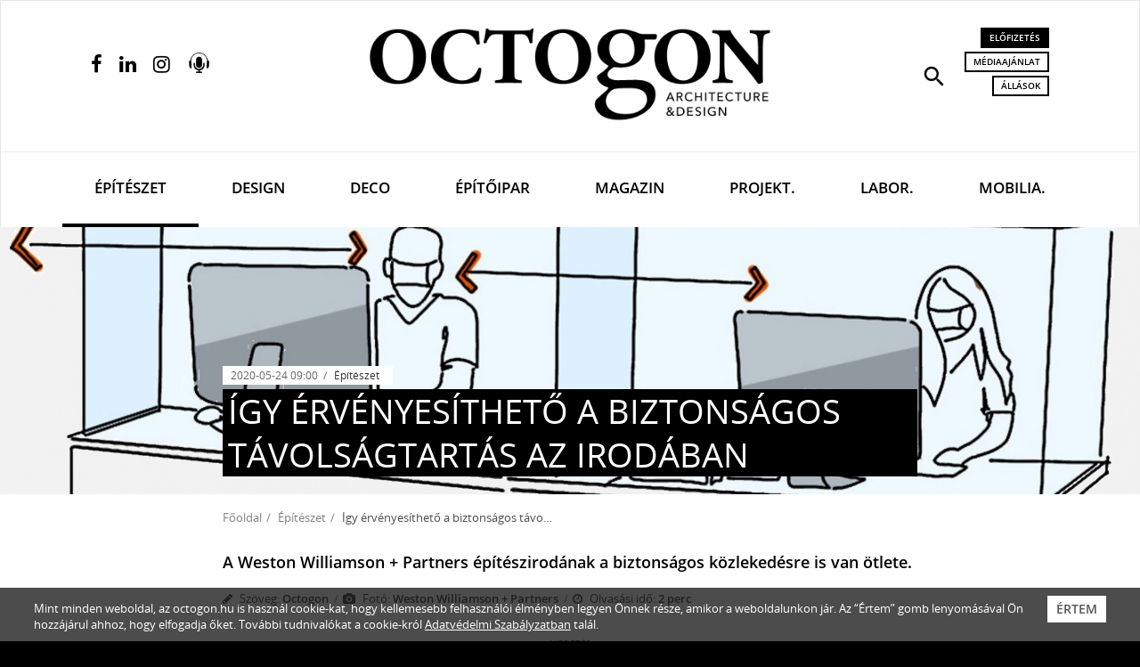

--- FILE ---
content_type: text/html; charset=utf-8
request_url: https://www.google.com/recaptcha/api2/aframe
body_size: -89
content:
<!DOCTYPE HTML><html><head><meta http-equiv="content-type" content="text/html; charset=UTF-8"></head><body><script nonce="Tix8UdIagmXibVeis4Bg8g">/** Anti-fraud and anti-abuse applications only. See google.com/recaptcha */ try{var clients={'sodar':'https://pagead2.googlesyndication.com/pagead/sodar?'};window.addEventListener("message",function(a){try{if(a.source===window.parent){var b=JSON.parse(a.data);var c=clients[b['id']];if(c){var d=document.createElement('img');d.src=c+b['params']+'&rc='+(localStorage.getItem("rc::a")?sessionStorage.getItem("rc::b"):"");window.document.body.appendChild(d);sessionStorage.setItem("rc::e",parseInt(sessionStorage.getItem("rc::e")||0)+1);localStorage.setItem("rc::h",'1769080705715');}}}catch(b){}});window.parent.postMessage("_grecaptcha_ready", "*");}catch(b){}</script></body></html>

--- FILE ---
content_type: text/css
request_url: https://www.octogon.hu/theme-20221/css/style.css?update=363
body_size: 111609
content:
/*!
 * Custom style for Bootstrap v3.3.7
 * Since 2018-02-10
 * Licensed under MIT
 */
 
@charset "utf-8";

/* =============================================================== */
/* IMPORT
/* =============================================================== */
/* Helpers for Bootstrap */
@import url("helpers.css?update=20251211");  
/* Self-hosted webfonts */
@import url("open-sans.min.css"); 
@import url("amiri.min.css"); 
@import url("font-awesome.min.css");  

/* =============================================================== */
/* GENERAL
/* =============================================================== */
html,
body {
    overflow-x: hidden;
}
html {
    background-color: #000;
    --pagewidth-broad-max: 1440px;
    --pagewidth-broad: min(var(--pagewidth-broad-max), 100vw);
    --winwidth: calc(100vw - 17px);
}
@media (max-width: 1440px)
{
    html { --pagewidth-broad-max: 100vw; }
}
@media (max-width: 600px)
{
    html { --winwidth: 100vw; }
}

body {
    background-color: #000;
    color: #000;
    font-family: 'Open Sans', Helvetica, Arial, sans-serif;
    font-size: 14px;
    line-height: 1.42857;
    position: relative;
}

a,
a:focus,
a:active {
    color: #000;
    text-decoration: none;
}
a:hover {
    color: #444;
}


/* deco theme */
.font-deco {
    /*text-transform: lowercase !important;*/
}
.text-deco {
    /*color: #ff4c69 !important;*/
}
.bg-deco {
    background-color: #ff4c69 !important;
}
.border-deco {
    border-color: #ff4c69 !important; 
}

.navbar-nav li > a.font-deco {
    /*font-size: 21px !important;*/
    /*line-height: 21px !important;*/
}
.navbar-nav li > a.font-deco:hover,
.navbar-nav li.open > a.font-deco {
    /*border-color: #ff4c69 !important;*/
}

.btn-deco,
.btn-deco:focus,
.btn-deco:active {
    background-color: #ff4c69;
    border: 2px solid #ff4c69; 
    color: #fff !important;
}
.btn-deco:hover {
    background-color: transparent;
    border: 2px solid #ff4c69; 
    color: #ff4c69 !important;
}



/* buttons */
.btn {
    text-transform: uppercase;
    border-radius: 0px !important;
    font-weight: 600 !important;
    white-space: normal;
}
.input-group-btn .btn {
    white-space: nowrap;
}
.btn-black,
.btn-black:focus,
.btn-black:active {
    background-color: #000;
    border: 2px solid #000; 
    color: #fff !important;
}
.btn-black:hover {
    background-color: transparent;
    border: 2px solid #000; 
    color: #000 !important;
}

.btn-thin-black,
.btn-thin-black:focus,
.btn-thin-black:active {
    background-color: transparent;
    border: 2px solid #000; 
    color: #000;
}
.btn-thin-black:hover {
    background-color: #000;
    border: 2px solid #000; 
    color: #fff !important;
}

.btn-white,
.btn-white:focus,
.btn-white:active {
    background-color: #fff;
    border: 2px solid #fff; 
    color: #000 !important;
}
.btn-white:not(.inactive):hover {
    background-color: transparent;
    border: 2px solid #fff; 
    color: #fff !important;
}


.btn-thin-white,
.btn-thin-white:focus,
.btn-thin-white:active {
    background-color: transparent;
    border: 2px solid #fff; 
    color: #fff;
}
.btn-thin-white:not(.inactive):hover {
    background-color: #fff;
    border: 2px solid #fff; 
    color: #000;
}
.btn-thick-white,
.btn-thick-white:focus,
.btn-thick-white:active {
    background-color: transparent;
    border: 1px solid #fff; 
    color: #fff;
}
.btn-thick-white:not(.inactive):hover {
    background-color: #fff;
    border: 1px solid #fff; 
    color: #000;
}


/* subtitled button */
.btn-subtitled span {
    display: block;
    font-size: 10px;
}

/* button sizes */
.btn-xs {
    font-size: 10px;
}
.btn-tall {
    padding: 8px 15px;
}


/* input styles */
.input-black,
.input-black:focus {
    background: #000;
    border: 0;
    border-bottom: 1px solid rgba(255,255,255,0.3);
    color: #fff;
    box-shadow: none;
    padding-left: 0;
}
.input-black:focus {
    background: #000;
    border: 0;
    border-bottom: 1px solid rgba(255,255,255,1);
    color: #fff;
    box-shadow: none;
    padding-left: 0;
}
.input-black::-webkit-input-placeholder {
    color: #555;
    opacity: 1;
    font-style: normal;
}
.input-black::-moz-placeholder {
    color: #555;
    opacity: 1;
    font-style: normal;
}
.input-black:focus::-moz-placeholder {
    opacity: 0.6;
}

.input-transparent {
    background: rgba(0,0,0,0);
    border: 0;
    color: #fff;
    box-shadow: none;
    padding-left: 0;
}
.input-transparent::-webkit-input-placeholder {
    color: #999;
    opacity: 1;
    font-style: normal;
}
.input-transparent::-moz-placeholder {
    color: #999;
    opacity: 1;
    font-style: normal;
}
.input-transparent:focus::-moz-placeholder {
    opacity: 0.7;
}


/* loader */
.loader {
    position: relative;
    overflow: hidden;
    background: rgba(0,0,0,0) url([data-uri]) no-repeat scroll 50% 50%;
    height: 420px;
}
.loader .owl-carousel {
    position: absolute;
    left: -99999px;
}


blockquote {
    color: #999;
    font-weight: 600;
    font-size: 18px;
    position: relative;
    margin: 25px 0;
}
blockquote.q {
    margin-left: 30px;
}      
blockquote.q:before {
    content: '\201D';
    font-size: 48px;
    position: absolute;
    left: -40px;
    font-family: serif;
    top: -1px;
    color: #e6e6e6;
}

.legend {
    margin: 0 0 25px;
}

.tab-content {
    border: 1px solid #ddd;
    border-top: 0 none;
}



.inline-label { position: relative; }
.inline-label input, .inline-label textarea { position: relative; background-color: transparent; z-index: 1; padding-left: 0; transition: all .1s; -moz-transition: all .1s; -webkit-transition: all .1s; -o-transition: all .1s; }
.inline-label input:focus, .inline-label textarea:focus { padding-left: 10px; }
.inline-label input + label, .inline-label textarea + label { position: absolute; color: var(--light-font-color); z-index: 0; left: 0px; top: 2px; transition: all .25s; -moz-transition: all .25s; -webkit-transition: all .25s; -o-transition: all .25s; }
.inline-label input:focus + label, .inline-label textarea:focus + label,
.inline-label input:not(:placeholder-shown) + label, .inline-label textarea:not(:placeholder-shown) + label { font-size: 0.85rem; color: var(--light-font-color); top: -25px; left: 0; }
.inline-label input:focus + label:after, .inline-label textarea:focus + label:after,
.inline-label input:not(:placeholder-shown) + label:after, .inline-label textarea:not(:placeholder-shown) + label:after { content: ":"; }

.draw-x { position: relative; --size: 30px; --color: #000; width: var(--size); height: var(--size); }
.draw-x:before, .draw-x:after { content: " "; width: 100%; position: absolute; display: block; margin-top: calc(var(--size) / 2); border-top: 2px var(--color) solid; transition: all .3s; -moz-transition: all .3s; -webkit-transition: all .3s; -o-transition: all .3s; }
.draw-x:before {  -moz-transform: rotate(45deg); -webkit-transform: rotate(45deg); -o-transform: rotate(45deg); transform: rotate(45deg); }
.draw-x:after {  -moz-transform: rotate(-45deg); -webkit-transform: rotate(-45deg); -o-transform: rotate(-45deg); transform: rotate(-45deg); }

.draw-arrow { position: relative; display: inline-block; --size: 16px; --color: #000; --line-width: 1px; width: var(--size); height: var(--size); box-sizing: border-box; }
.draw-arrow:before, .draw-arrow:after { content: " "; display: block; position: absolute; top: 0px; left: calc(var(--size) * 0.3); width: 69%; height: 69%; margin: 0; padding: 0; border-top: var(--line-width) var(--color) solid; }
.draw-arrow:before { -moz-transform: rotate(45deg); -webkit-transform: rotate(45deg); -o-transform: rotate(45deg); transform: rotate(45deg); transform-origin: top left; }
.draw-arrow:after { -moz-transform: rotate(-45deg); -webkit-transform: rotate(-45deg); -o-transform: rotate(-45deg); transform: rotate(-45deg); transform-origin: 0 0; top: calc(var(--size) - var(--line-width) * 0.7); margin-left: calc(var(--line-width) * -0.7); }
.draw-arrow.arrow-left {  -moz-transform: rotate(180deg); -webkit-transform: rotate(180deg); -o-transform: rotate(180deg); transform: rotate(180deg); }
.draw-arrow.arrow-bottom {  -moz-transform: rotate(90deg); -webkit-transform: rotate(90deg); -o-transform: rotate(90deg); transform: rotate(90deg); }

.draw-triangle { position: relative; --size: 16px; --color: #000; --line-width: 1px; width: var(--size); height: var(--size); border-left: var(--line-width) var(--color) solid; box-sizing: border-box; }
.draw-triangle:before, .draw-triangle:after { content: " "; display: block; position: absolute; top: 0; left: 0; width: var(--size); height: var(--size); margin: 0; padding: 0; border-top: var(--line-width) var(--color) solid; }
.draw-triangle:before { -moz-transform: rotate(30deg); -webkit-transform: rotate(30deg); -o-transform: rotate(30deg); transform: rotate(30deg); transform-origin: top left; }
.draw-triangle:after { -moz-transform: rotate(-30deg); -webkit-transform: rotate(-30deg); -o-transform: rotate(-30deg); transform: rotate(-30deg); transform-origin: 0 0; top: var(--size); left: calc(var(--line-width) * -1); }

.thinscrollbar { scrollbar-width: thin; }
.thinscrollbar::-webkit-scrollbar { width: 2px; }
.thinscrollbar::-webkit-scrollbar-track { box-shadow: inset 0 0 2px grey; border-radius: 10px; }
.thinscrollbar::-webkit-scrollbar-thumb { background: #000; border-radius: 10px; }
.thinscrollbar::-webkit-scrollbar-thumb:hover { background: #333; }


/* =============================================================== */
/* SKIN
/* =============================================================== */
/* header offset */
body {
    padding-top: 0;
}

.pagewidth {
    width: var(--pagewidth-broad);
    margin: auto;
    padding-left: 15px;
    padding-right: 15px;
}
.winwidth {
    width: var(--winwidth);
    margin: auto;
}

/* containers */
.container-half {
    width: 780px;
    margin: auto;
}

/* navbar */
.navbar-default {
    background-color: #fff;
    border-bottom: 0 none;
    margin: 0;
    -webkit-transition: all 0.3s ease-in 0s;
    transition: all 0.3s ease-in 0s;
}
.navbar-inverse {
    background-color: #000;
    border-bottom: 0 none;
    margin: -70px 0 0 0;
    -webkit-transition: all 0.3s ease-in 0s;
    transition: all 0.3s ease-in 0s;
}
.navbar-inverse.stuck {
    margin: 0;
}
.navbar-search-open .navbar-inverse.stuck {
    padding-top: 77px;
}

/* navbar brand */
.navbar-default .navbar-brand {
    margin: 0 auto;
    text-align: center;
    float: unset;
    display: inline-block;
    height: auto;
}
.navbar-default .navbar-brand .logo {
    max-height: 105px;
}

.navbar-inverse .navbar-brand {
    margin: 0 auto;
    text-align: center;
    float: unset;
    display: inline-block;
    height: auto;
    padding: 15px 0 10px;
}
.navbar-inverse .navbar-brand .logo {
    max-height: 35px;
}


/* navbar navigation */
.navbar-default .navbar-bottom .navbar-collapse {
    padding: 0;
}
.navbar-bottom .container {
    /* átmenetileg több menüpontot tettünk ki mint ami 
       1170px-ben elfért, ezért a: width: 1350px; max-width: 100%;
    width: 1325px;
    max-width: 100%;
    */
}
.navbar-default .navbar-nav > li > a {
    padding: 30px 15px;
    text-transform: uppercase;
    position: relative;
    background-color: transparent;
    color: #000;
    border-bottom: 4px solid transparent;
    font-weight: 600;
    font-size: 17px;
}

.navbar-default .navbar-nav > li > a:hover,
.navbar-default .navbar-nav > li.active > a,
.navbar-default .navbar-nav > li.active > a:hover,
.navbar-default .navbar-nav > li.active > a:focus,
.navbar-default .navbar-nav > li.active > a:active {
    color: #000;
    background-color: transparent;
    border-bottom: 4px solid #000;
    font-weight: 600;
}

.navbar-default .navbar-nav > .open > a, 
.navbar-default .navbar-nav > .open > a:focus, 
.navbar-default .navbar-nav > .open > a:hover {
    color: #000;
    background-color: transparent;
    border-bottom: 4px solid #000;
    font-weight: 600;
}




/* navbar service menus */
.navbar-default .navbar-top {
    border-bottom: 1px solid #ededed;
}
.navbar-default .navbar-top .row > div {

}

.navbar-default ul.service-menu-left,
.navbar-default ul.service-menu-right,
.navbar-inverse ul.service-menu-left,
.navbar-inverse ul.service-menu-right {
    margin-bottom: 0;
}
.navbar-default ul.service-menu-left {
    margin-top: 60px;
    /*margin-left: 45px;*/
    margin-left: 32px;
}
.navbar-default ul.service-menu-right {
    margin-top: 55px;
    /*margin-right: 45px;*/
    margin-right: 32px;
}
.navbar-default ul.service-menu-left > li,
.navbar-default ul.service-menu-right > li,
.navbar-inverse ul.service-menu-left > li,
.navbar-inverse ul.service-menu-right > li {
    text-transform: uppercase;
    font-size: 14px;
    font-weight: 500;
    line-height: 1;
    padding-left: 0;
    padding-right: 0;
    color: #000;
}

.navbar-default ul.service-menu-left > li {
    padding-right: 15px;
}
.navbar-default ul.service-menu-right > li {
    padding-left: 15px;
}
.navbar-inverse ul.service-menu-left > li {
    padding-right: 15px;
}
.navbar-inverse ul.service-menu-right > li {
    padding-left: 15px;
}
@media (max-width: 400px)
{
    .navbar-inverse ul.service-menu-right > li { padding-left: 10px; }
}
@media (max-width: 370px)
{
    .navbar-inverse ul.service-menu-right > li { padding-left: 8px; }
}

.navbar-default ul.service-menu-left > li:first-child,
.navbar-default ul.service-menu-right > li:first-child,
.navbar-inverse ul.service-menu-left > li:first-child,
.navbar-inverse ul.service-menu-right > li:first-child {
    padding-left: 0;
}

.navbar-default ul.service-menu-left > li a,
.navbar-default ul.service-menu-right > li a {
    color: #000;
}
.navbar-default ul.service-menu-left > li a:hover,
.navbar-default ul.service-menu-right > li a:hover,
.navbar-default ul.service-menu-left > li a:focus,
.navbar-default ul.service-menu-right > li a:focus,
.navbar-default ul.service-menu-left > li a:active,
.navbar-default ul.service-menu-right > li a:active {
    color: #777;
}

.navbar-inverse ul.service-menu-left,
.navbar-inverse ul.service-menu-right {
    margin: 15px 0 0;
}
.navbar-inverse ul.service-menu-left > li a,
.navbar-inverse ul.service-menu-right > li a {
    color: #fff;
}
.navbar-inverse ul.service-menu-left > li a:hover,
.navbar-inverse ul.service-menu-right > li a:hover {
    color: #777;
}
.navbar-inverse ul.service-menu-left > li a:focus,
.navbar-inverse ul.service-menu-right > li a:focus,
.navbar-inverse ul.service-menu-left > li a:active,
.navbar-inverse ul.service-menu-right > li a:active {
    color: #fff;
}

.navbar-default .social-top a i {
    font-size: 22px;
}
.navbar-default ul .btn-xs {
    margin-top: -12px;
    padding: 2px 8px;
}
.navbar-default ul.service-menu-right li .btn-xs:last-child {
    margin-top: 4px;
    padding: 2px 8px;
    margin-right: 1px;
}
.navbar-inverse ul .fa {
    font-size: 17.5px;
    position: relative;
    top: -5px;
}

.navbar-inverse ul .fa-plus-square {
    font-size: 20px;
    position: relative;
    top: -3px;
}


.navbar-default ul.service-menu-right > li:first-child a.tip-h {
    display: inline-block; 
}


/* nabvar menu active decorator hide */
.navbar-nav > li > a.silent {
    border-color: transparent !important;
}
.navbar-nav > li > a.silent:hover {
    border-color: inherit !important;
}


/* navbar search */
.navbar-search-open .navbar-search {
    border-bottom: 1px solid #333;
    position: fixed;
    top: 0;
    left: 0;
    right: 0;
    z-index: 9999;
}
.navbar-search-open {
    padding-top: 77px;
}
.navbar-search form {
    padding: 15px 40px 15px 45px;
    transition: all 0.3s ease-in 0s;
}
.navbar-search-open.stuck .navbar-search form {
    padding: 15px 0px 15px 0px;
}
.navbar-search .navbar-search-title {
    margin: 0 0 20px;
    font-size: 22px;
    text-transform: uppercase;
}
.navbar-search .checkbox span {
    display: inline-block;
    margin-top: 2px;
    font-size: 12px;
    color: rgba(255, 255, 255, 0.7); 
}
.navbar-search .search-close {
    background: rgba(0,0,0,0);
    border: 0 none;
    padding: 0;
    color: rgba(255, 255, 255, 0.5);
    -webkit-text-fill-color: rgba(255, 255, 255, 0.5); 
    -webkit-text-stroke-width: 1px;
    -webkit-text-stroke-color: black;
    width: auto;
    margin-right: -50px;
}
.navbar-search-open.stuck .navbar-search .search-close {
    margin-right: -60px;
}
.navbar-search .search-close:hover {
    color: rgba(255, 255, 255, 1);
    -webkit-text-fill-color: rgba(255, 255, 255, 1); 
}
.navbar-search .row > div {
    display: grid;
    align-content: center;
}




/* card */
.card {
    border-radius: 3px;
    box-shadow: 1px 2px 3px -1px rgba(0, 0, 0, 0.2);
    transition: all 0.2s ease-in 0s;
}
.card.hover:hover,
.box-shadow {
    box-shadow: 4px 4px 15px 0 rgba(0, 0, 0, 0.2);
}
.card .card-title {
    margin: 0;
    padding: 10px 15px;
    border-bottom: 1px solid #ededed;
    font-size: 24px;
    font-weight: 600;
    border-top-left-radius: 3px;
    border-top-right-radius: 3px;
}
.card .card-title a {
    color: #333;
}
.card .card-title a:hover {
    color: #777;
}
.card.no-shadow {
    box-shadow: unset;
}
.card-shadow {
    box-shadow: 1px 2px 3px -1px rgba(0, 0, 0, 0.2);
}

.recent-articles {
    padding-top: 1em;
}

/* mosaic section */
.mosaic {
    display: grid;
    height: 100%;
    grid-template-columns: repeat(4, 1fr);
    grid-template-rows: repeat(3, 1fr); 
    grid-gap: 0;
    margin-left: -7.5px;
    margin-right: -7.5px;
}
.mosaic-item {
    background: transparent;
    position: relative;
    z-index: 0;
}
.mosaic-item.large {
    grid-column: span 2;
    grid-row: span 2;
}
.mosaic-item.wide {
    grid-column: span 2;
    grid-row: span 1; 
}
.mosaic-item.small {
    grid-column: span 1;
}
.mosaic-item.tall {
    grid-column: span 1;
    grid-row: span 2;
}

.mosaic-item .mosaic-item-wrapper {
    position: absloute;
    display: block;
    top: 0;
    bottom: 0;
    left: 0;
    right: 0;
    padding: 7.5px;
}

.mosaic-item .mosaic-img {
    position: relative;
    z-index: 0;
    display: grid;
    align-content: center;
    justify-content: center;
    overflow: hidden;
}
.mosaic-item .mosaic-img img {
    transform: scale(1.1);
    -webkit-transition: all .5s cubic-bezier(.66,-0.54,.43,2.45);
    transition: all .5s cubic-bezier(.66,-0.54,.43,2.45);
}

.mosaic-item.large .mosaic-img {
    height: 415px; 
}
.mosaic-item.wide .mosaic-img {
    height: 200px;
}
.mosaic-item.small .mosaic-img {
    height: 200px;
}
.mosaic-item.tall .mosaic-img {
    height: 415px;
}

.mosaic-item.tall .mosaic-img img {
    transform: scale(3);
}

.mosaic-item:hover .mosaic-img img {
    transform: scale(1.2);
}
.mosaic-item .mosaic-right-side .mosaic-img img,
.mosaic-item:hover .mosaic-right-side .mosaic-img img { /* hird */
    transform: scale(1);
}
.mosaic-item.tall:hover .mosaic-img img {
    transform: scale(3.2);
}

.mosaic-item .mosaic-caption {
    position: absolute;
    left: 7.5px;
    bottom: 22.5px;
    z-index: 1;
    background: #000;
    color: #fff;
    display: inline-block;
    padding: 12px 15px;
    max-width: 90%;
}
.mosaic-item .mosaic-caption .mosaic-caption-title {
    margin: 0 0 5px 0;
    font-size: 15px;
    text-transform: uppercase;
    font-weight: 600;
    line-height: 1.1;
}
.mosaic-item .mosaic-caption .mosaic-caption-title a {
    color: #fff;
}

.mosaic-item .mosaic-caption .mosaic-caption-meta {
    margin-bottom: 5px;
    font-size: 10px;
}
.mosaic-item .mosaic-caption .mosaic-caption-meta li:first-child {
    padding-right: 0;
}
.mosaic-item .mosaic-caption .mosaic-caption-meta li:first-child:after {
    content: '/';
    margin-left: 6px;
}
.mosaic-item .mosaic-caption .mosaic-caption-meta .publish-date {
    color: rgba(255, 255, 255, 0.7);
}
.mosaic-item .mosaic-caption .mosaic-caption-meta .thematics a,
.mosaic-item .mosaic-caption .mosaic-caption-meta .category a {
    color: rgba(255, 255, 255, 0.7);
}
.mosaic-item .mosaic-caption .mosaic-caption-meta .thematics a:hover,
.mosaic-item .mosaic-caption .mosaic-caption-meta .category a:hover {
    color: rgba(255, 255, 255, 0.5);
}
.mosaic-item .mosaic-caption .mosaic-caption-lead {
    margin: 0;
    font-size: 11px;
    color: rgba(255, 255, 255, 0.7);
}

/* mosaic item advertising */
.mosaic-item .ad-flag {
    position: absolute;
    right: 15px;
    top: 15px;
    background: #fff;
    color: #555;
    display: block;
    padding: 0 4px 0 4px;
    font-size: 9px;
    text-transform: uppercase;
}
.mosaic-item .javaslathelybox, .mosaic-item .javaslathelyelonezet {
    padding: 0;
    margin: 0;
    border: 0;
}

/* latest issue */
.issue-block {
    padding: 40px 75px 40px 45px;
}
.issue-block .issue-block-img {
    max-width: 220px;
    margin: -80px auto 0 auto;
    box-shadow: 4px 4px 15px 0 rgba(0, 0, 0, 0.2);
}

.issue-block .issue-block-number {
    padding-bottom: 10px;
    margin-top: 0;
    margin-bottom: 25px;
    border-bottom: 5px solid #fff;
    display: inline-block !important;
}
.issue-block .issue-block-number .counter {
    font-size: 40px;
    display: inline-block;
    margin-right: 15px;
    font-weight: 700;
}
.issue-block .issue-block-number .date {
    font-size: 14px;
    display: inline-block;
    color: rgba(255, 255, 255, 0.9);
}
.issue-block .issue-block-title {
    margin: 0 0 15px;
    font-weight: 600;
    font-size: 22px;
}
.issue-block .issue-block-description {
    font-size: 14px;
    color: rgba(255, 255, 255, 0.9);
}
.issue-block .issue-block-functions {
    margin-bottom: 60px;
    margin-top: 10px;
}
.issue-block .issue-block-functions a {
    color: #fff;
}
.issue-block .issue-block-functions a:hover {
    color: rgba(255, 255, 255, 0.7);

}
.issue-block .issue-block-functions li {
    position: relative;
}   
.issue-block .issue-block-functions .tooltip {
    margin-top: -20px;
}



/* article list */
.article-list .article-list-item {
    display: block;
    margin-top: 40px;
}

.article-list .article-list-item:nth-of-type(even) .row > div:first-child {
    float: right;
}
.article-list .article-list-item:nth-of-type(even) .row > div:last-child {
    float: left;
    text-align: right;
}

.article-list-item .article-list-item-img {
    display: grid;
    align-content: center;
    justify-content: center;
    height: 300px;
    overflow: hidden;
}
.article-list-item .article-list-item-img img {
    transform: scale(1.1);
    -webkit-transition: all .5s cubic-bezier(.66,-0.54,.43,2.45);
    transition: all .5s cubic-bezier(.66,-0.54,.43,2.45);
}
.article-list-item:not(.inactive):hover .article-list-item-img img {
    transform: scale(1.2);
}
/* .article-list-item.inactive pl: állások rovat */
.article-list-item.inactive .article-list-item-img img { filter: grayscale(100%) brightness(0.8) blur(3px); }

.article-list-item .article-list-item-data {
    padding: 25px 20px 0 20px;
}

.article-list-item .article-list-item-title {
    margin: 0 0 15px;
    font-size: 24px; 
    line-height: 1;
}
.article-list-item .article-list-item-title a {
    display: inline;
    background: #000;
    color: #fff;
    line-height: 1.37;
}
.article-list-item:not(.inactive) .article-list-item-title a:hover,
.article-list-item:not(.inactive):hover .article-list-item-title a {
    color: rgba(255, 255, 255, 0.7);
}
.article-list-item .article-list-item-title a span.highlight {
    display: inline;
    background: #000;
    padding: 0 6px;
    -webkit-box-decoration-break: clone;
    -ms-box-decoration-break: clone;
    -o-box-decoration-break: clone;
    box-decoration-break: clone;

}

.article-list-item .article-list-item-meta {
    margin-bottom: 10px;
    font-size: 13px;
}
.article-list-item .article-list-item-meta li:first-child {
    padding-right: 0;
}
.article-list-item .article-list-item-meta li:first-child:after {
    content: '/';
    margin-left: 6px;
}
.article-list-item .article-list-item-meta .publish-date {
    color: rgba(0, 0, 0, 0.6);
}
.article-list-item .article-list-item-meta .category a {
    color: rgba(0, 0, 0, 0.8);
}
.article-list-item .article-list-item-meta .category a:hover {
    color: rgba(0, 0, 0, 1);
}


.article-list-item .article-list-item-counters {
    margin-top: 15px;
    font-size: 12px;
}
.article-list-item .article-list-item-counters li {
    padding-right: 0;
    color: rgba(0, 0, 0, 0.6);
}
.article-list-item .article-list-item-counters li:after {
    content: '/';
    margin-left: 6px;
    color: rgba(0, 0, 0, 0.4);
}
.article-list-item .article-list-item-counters li:last-child:after {
    content: '';
    margin-left: 6px;
}
.article-list-item .article-list-item-counters li i {
    margin-right: 5px;
}


.article-list.theme-2 .article-list-item,
.article-list.theme-3 .article-list-item {
    margin-top: 0;
}
.article-list.theme-2 .article-list-item {
    margin-bottom: 40px;
}
.article-list.theme-2 .article-list-item .article-list-item-title,
.article-list.theme-3 .article-list-item .article-list-item-title {
    max-width: 90%;
}
.article-list.theme-2 .article-list-item .article-list-item-data {
    padding: 20px 15px 0;
}

.article-list.theme-3 .article-list-item .article-list-item-data {
    padding: 20px 15px 0;
}

.article-list.theme-3 .article-list-item .article-list-item-img {
    height: 240px;

}







/* issue list */
.issue-list .issue-list-item {
    display: block;
    margin-top: 40px;
}

.issue-list .issue-list-item:nth-of-type(even) .row > div:first-child {
    float: right;
}
.issue-list .issue-list-item:nth-of-type(even) .row > div:last-child {
    float: left;
    text-align: right;
}

.issue-list-item .issue-list-item-img {
    display: grid;
    align-content: center;
    justify-content: center;
    height: 354px;
    overflow: hidden;
}
.issue-list-item .issue-list-item-img img {
    transform: scale(1.05);
    -webkit-transition: all .5s cubic-bezier(.66,-0.54,.43,2.45);
    transition: all .5s cubic-bezier(.66,-0.54,.43,2.45);
}
.issue-list-item:hover .issue-list-item-img img {
    transform: scale(1.15);
}

.issue-list-item .issue-list-item-data {
    padding: 15px 15px 0 15px;
}

.issue-list-item .issue-list-item-title {
    margin: 0 0 15px;
    font-size: 24px; 
    line-height: 1;
}
.issue-list-item .issue-list-item-title a {
    display: inline;
    background: #000;
    color: #fff;
    line-height: 1.4;
}
.issue-list-item .issue-list-item-title a:hover,
.issue-list-item:hover .issue-list-item-title a {
    color: rgba(255, 255, 255, 0.7);
}
.issue-list-item .issue-list-item-title a span.highlight {
    display: inline;
    background: #000;
    padding: 0 6px;
    -webkit-box-decoration-break: clone;
    -ms-box-decoration-break: clone;
    -o-box-decoration-break: clone;
    box-decoration-break: clone;

}

.issue-list-item .issue-list-item-meta {
    margin-bottom: 10px;
    font-size: 13px;
}
.issue-list-item .issue-list-item-meta li:first-child {
    padding-right: 0;
}
.issue-list-item .issue-list-item-meta li:first-child:after {
    content: '';
    margin-left: 6px;
}
.issue-list-item .issue-list-item-meta .publish-date {
    color: rgba(0, 0, 0, 0.6);
}
.issue-list-item .issue-list-item-meta .category a {
    color: rgba(0, 0, 0, 0.8);
}
.issue-list-item .issue-list-item-meta .category a:hover {
    color: rgba(0, 0, 0, 1);
}


.issue-list-item .issue-list-item-counters {
    margin-top: 15px;
    font-size: 12px;
}
.issue-list-item .issue-list-item-counters li {
    padding-right: 0;
    color: rgba(0, 0, 0, 0.6);
}
.issue-list-item .issue-list-item-counters li:after {
    content: '/';
    margin-left: 6px;
    color: rgba(0, 0, 0, 0.4);
}
.issue-list-item .issue-list-item-counters li:last-child:after {
    content: '';
    margin-left: 6px;
}
.issue-list-item .issue-list-item-counters li i {
    margin-right: 5px;
}


/* issue page */
.issue-content-inner {
    padding: 120px 0 120px;
}
.issue-content-inner .row > div {
    position: relative;
}
.issue-content-img {
    position: absolute;
    margin-top: -140px;
    max-width: 90%;
    
}





/* ad */
.jtitle {
    font-size: 10px;
    text-transform: uppercase;
    margin: -15px 0 5px;
    color: #888;
}


/* footer */
.footer-bottom {
    border-top: 1px solid rgba(255, 255, 255, 0.2);
    padding-top: 25px;
    margin-top: 25px;
}
.footer-col-title {
    margin: 0 0 30px;
    font-size: 22px;
    text-transform: uppercase;
    font-weight: 600;
}
.footer-logo {
    max-height: 45px;
    margin-bottom: 30px;
}
.footer-links li {
    margin-bottom: 10px;
}
.footer-links li a {
    color: rgba(255, 255, 255, 1);
}
.footer-links li a:hover {
    color: rgba(255, 255, 255, 0.3);
}
.footer-company li {
    margin-bottom: 5px;
}
.footer-company li a {
    color: rgba(255, 255, 255, 1);
}
.footer-company li a:hover {
    color: rgba(255, 255, 255, 0.3);
}
.footer-social li a {
    color: rgba(255, 255, 255, 1);
}
.footer-social li a:hover {
    color: rgba(255, 255, 255, 0.3);
}
.footer-social li a.podcast-opener:hover,
.footer-social li a.calendar-opener:hover {
    opacity: 0.3;
}
.footer-social li a i {
    font-size: 22px;
}



/* magnific popup */
.mfp-bg {
    background: #000 !important;
    opacity: 1 !important;
    overflow: hidden;
    z-index: 1042;
}

.mfp-with-zoom .mfp-container,
.mfp-with-zoom.mfp-bg {
  opacity: 0;
  -webkit-backface-visibility: hidden;
  /* ideally, transition speed should match zoom duration */
  -webkit-transition: all 0.3s ease-out; 
  -moz-transition: all 0.3s ease-out; 
  -o-transition: all 0.3s ease-out; 
  transition: all 0.3s ease-out;
}

.mfp-with-zoom.mfp-ready .mfp-container {
    opacity: 1;
}
.mfp-with-zoom.mfp-ready.mfp-bg {
    opacity: 0.8;
}

.mfp-with-zoom.mfp-removing .mfp-container, 
.mfp-with-zoom.mfp-removing.mfp-bg {
  opacity: 0;
}

.mfp-arrow::after, .mfp-arrow::before {
    border: 0 none;
}  
.mfp-arrow i {
    -webkit-text-fill-color: #fff;
    -webkit-text-stroke: 3px black;
    font-size: 60px;
    transform: scaleY(1.2);
    transition: all 0.2s ease-in 0s;
}
.mfp-arrow:hover i {
    -webkit-text-fill-color: #777;
}

.mfp-iframe-holder .mfp-close, 
.mfp-image-holder .mfp-close {
   padding-right: 0;
    right: 0;
    text-align: right;
    width: auto; 
}
.mfp-close i {
    -webkit-text-fill-color: #fff;
    -webkit-text-stroke: 1px black;
    font-size: 34px;
    font-weight: 300;
    transition: all 0.2s ease-in 0s;
}
.mfp-close:hover i {
    -webkit-text-fill-color: #777;
}
.mfp-container {
    padding: 0 15px;
}
.mfp-bottom-bar {
    margin-top: -30px;
    font-size: 14px;
    letter-spacing: 0;
}
.mfp-figure::after {
    background: #000;
}
.mfp-top-bar {
    cursor: auto;
    left: 0;
    margin-top: -15px;
    position: absolute;
    top: 25px;
    width: 100%;
}
.mfp-top-bar .mfp-title {
    margin: 0 auto;
}
.mfp-share {
    display: inline-block;
    float: left;
    margin-right: 15px;
    margin-top: 15px;
    padding: 4px;
    position: relative;
}
.mfp-share i {
    -webkit-text-fill-color: #fff;
    -webkit-text-stroke: 1px black;
    font-size: 25px;
    font-weight: 300;
    opacity: 0.6;
    transition: all 0.2s ease-in 0s;
}
.mfp-share:hover i {
    -webkit-text-fill-color: #00abc1;
    opacity: 1;
}
.mfp-close {
    float: none;
    margin: 15px 15px 0 0;
    padding-right: 0;
    position: relative;
    right: unset;
    text-align: right;
    width: auto;
}
.mfp-control {
    display: block;
    position: fixed;
    right: 0;
    top: 0;
}
.mfp-copy {
    color: rgba(255, 255, 255, 0.6);
    font-size: 12px;
    margin-top: 7px;
}

/* nano scroller */
.nano { 
    width: 100%;
    height: 406.8px;
}
.sidebar-properties-block .nano { 
    width: 100%;
    height: 450px;
}
.nano .nano-content { 
    padding: 0; 
    overflow: hidden !important;
}
.nano.has-scrollbar .nano-content { 
    overflow-y: scroll !important;
}
.nano .nano-pane { 
    background: rgba(0, 0, 0, 0.2);
    width: 8px;
    border-radius: 0; 
}
.nano .nano-slider { 
    background: rgba(0, 0, 0, 0.5); 
}


/* modals */
.modal-open {
    padding-right: 0 !important;
}
.modal-md {
    max-width: 450px;
}
.modal-sm {
    width: 330px;
    max-width: 400px;
}
.modal-header {
    border-top-left-radius: 0;
    border-top-right-radius: 0;
}
.modal-footer {
    border-bottom-left-radius: 0;
    border-bottom-right-radius: 0;
}
.modal-header.text-white .close {
    color: #fff;
    opacity: 0.5;
}
.modal-header.text-white .close:hover {
    color: #fff;
    opacity: 1;
}

/* .modal-fullscreen */
body.modal-open,
body.modal-open .modal-fullscreen {
    padding-right: 0 !important;
}
.modal-fullscreen {
  background: transparent;
}
.modal-fullscreen .modal-content {
  background: transparent;
  border: 0;
  -webkit-box-shadow: none;
  box-shadow: none;
}
.modal-backdrop.modal-backdrop-fullscreen {
  background: rgba(0,0,0,1);
}
.modal-backdrop.modal-backdrop-fullscreen.in {
  opacity: 1;
  filter: alpha(opacity=100);
}

body.navbar-search-open .modal-fullscreen {
    margin-top: 77px;
}

.modal-fullscreen .modal-dialog {
  margin: 0;
  margin-right: auto;
  margin-left: auto;
  width: 100%;
}
.modal-fullscreen .modal-header {
    border-bottom: 0 none;
    padding: 20px;
}
.modal-fullscreen .close {
    color: #fff !important;
    float: right;
    font-size: 21px;
    font-weight: 300;
    line-height: 1;
    opacity: 0.6;
    text-shadow: 0 none;
    -webkit-text-fill-color: #fff !important;
   -webkit-text-stroke-width: 2px !important;
   -webkit-text-stroke-color: #000 !important;
   margin-right: 3px;
}
.modal-fullscreen .close:hover {
    color: #fff !important;
    -webkit-text-fill-color: #fff !important;
    -webkit-text-stroke: 2px #000 !important;
    opacity: 1;
}


.modal-fullscreen .close-modal {
    color: #fff !important;
    float: left;
    font-size: 21px;
    font-weight: 300;
    line-height: 1;
    -webkit-text-fill-color: #fff !important;
    -webkit-text-stroke-width: 1px !important;
    -webkit-text-stroke-color: #000 !important;
    opacity: 0.6;
}
.modal-fullscreen .close-modal:hover {
    color: #fff !important;
    -webkit-text-fill-color: #fff !important;
    -webkit-text-stroke: 1px #000 !important;
    opacity: 1;
}


/* modal menu */
.modal-menu {
    margin-top: 30px;
}
.modal-menu .modal-menu-title {
    text-transform: uppercase;
    margin: 0 0 15px 0;
    padding-bottom: 15px;
    border-bottom: 3px solid #fff;
    max-width: 90%;
}
.modal-menu .modal-menu-title a {
    color: rgba(255,255,255,1);
}
.modal-menu .modal-menu-title a:hover {
    color: rgba(255,255,255,0.4);
}
.modal-menu .modal-menu-links {
    margin-bottom: 0;
}
.modal-menu .modal-menu-links li {
    line-height: 1.4;
    margin-bottom: 10px;
}
.modal-menu .modal-menu-links li a {
     color: rgba(255,255,255,0.8);
}
.modal-menu .modal-menu-links li a:hover {
    color: rgba(255,255,255,0.4);
}

/* sections */
.section-title {
    margin: 0 0 35px 0;
    font-weight: 600;
    font-size: 52px;
    font-family: 'Amiri Bold', Amiri, serif;
}
.section-title:after {
    content: '';
    border-bottom: 3px solid #000;
    display: block;
    width: 100px;
    margin: 15px auto;
}
.section-subtitle {
    display: block;
    margin: -15px 0 0;
    font-weight: 600;
    font-size: 18px;
}

.section-title-min {
    margin: 0 0 25px 0;
    font-weight: 600;
    font-size: 26px;
}


/* owl carousel theme */
.owl-carousel .owl-stage-outer {
    margin-left: -15px;
    margin-right: -15px;
    padding-left: 15px;
    padding-top: 5px;
    padding-right: 15px;
    padding-bottom: 15px;
}

.owl-theme .owl-dots .owl-dot.active span, 
.owl-theme .owl-dots .owl-dot:hover span {
    background: #aaa;
}
.owl-theme .item {
    margin: 5px 0;
}

/* carousel nav in section title */
.carousel-nav {
    margin-top: -3px;
}
.carousel-nav .btn {
    padding: 3px 10px;
}
.carousel-nav .btn:hover {
    background: #555;
    color: #fff;
}
.carousel-nav .btn:first-child .fa {
    font-size: 18px;
    position: relative;
    left: -1px;
}
.carousel-nav .btn:last-child .fa {
    font-size: 18px;
    position: relative;
    right: -1px;
}



.owl-prev {
    width: 15px;
    height: 50px;
    position: absolute;
    top: 40%;
    margin-left: -45px !important;
    display: block !important;
    border: 0 none;
    background: transparent;
}

.owl-next {
    width: 15px;
    height: 50px;
    position: absolute;
    top: 40%;
    right: -35px;
    display: block !important;
    border: 0 none;
    background: transparent;
}
.owl-prev:hover, 
.owl-next:hover {
    background: transparent !important;
    color: rgba(0,0,0,0);
}
.owl-prev i, 
.owl-next i {
    color: rgba(0,0,0,0);
    -webkit-text-fill-color: transparent !important;
    -webkit-text-stroke-width: 2px !important;
    -webkit-text-stroke-color: #fff !important;
    -webkit-transition: all 0.3s ease-in 0s;
    transition: all 0.3s ease-in 0s;
}
.article-list-carousel:hover .owl-prev i, 
.article-list-carousel:hover .owl-next i {
    color: rgba(0,0,0,1);
    -webkit-text-fill-color: #000 !important;
    -webkit-text-stroke-width: 2px !important;
    -webkit-text-stroke-color: #fff !important;
}

.article-list-carousel .owl-nav [class*="owl-"] {
    color: transparent;
    font-size: 65px;
    margin: 0;
    padding: 0;
    background: transparent;
    display: inline-block;
    cursor: pointer;
    border-radius: 0;
    transition: ;
    transform: scale(1, 1.3);
}


/* article page */
.page-header-section {
    height: 300px;
    background-position: 50% 50%;
    background-repeat: repeat;
    position: relative;
}
.page-header-section > div {
    position: relative;
    /*height: 300px;*/
    height: 100%;
}
.page-header-section .page-header-caption {
    position: absolute;
    bottom: 35px;
    bottom: 5px;
}
.page-header-section .page-header-caption .page-title {
    margin: 0 0 15px;
    font-size: 38px; 
    line-height: 1;
}

.page-header-section.no-bg {
    height: auto;
    background-image: none !important;
}
.page-header-section.no-bg > div {
    height: auto;
}
.page-header-section.no-bg .page-header-caption {
    position: relative;
    bottom: unset;
}
.page-header-section.no-bg .page-header-caption .page-title {
    margin: 0;
}

.page-header-section .page-header-caption .page-title a {
    display: inline;
    background: #000;
    color: #fff;
    line-height: 1.3;
}
.page-header-section .page-header-caption .page-title a:hover {
    color: rgba(255, 255, 255, 0.7);
}
.page-header-section .page-header-caption .page-title a span.highlight {
    display: inline;
    background: #000;
    padding: 0 6px;
    -webkit-box-decoration-break: clone;
    -ms-box-decoration-break: clone;
    -o-box-decoration-break: clone;
    box-decoration-break: clone;

}

.page-header-section .page-header-caption .page-title a span.highlight.large {
    font-size: 57.5px;
    line-height: 1.4;
    border-right: 5px solid #000;
}


.page-header-section .page-header-caption .page-meta {
    margin-bottom: 5px;
    margin-left: 0;
    font-size: 12px;
    background: #fff;
    padding: 2px 4px;
    display: inline-block;
}
.page-header-section .page-header-caption .page-meta li:first-child {
    padding-right: 0;
}
.page-header-section .page-header-caption .page-meta li:first-child:after {
    content: '/';
    margin-left: 6px;
}
.page-header-section .page-header-caption .page-meta li:last-child:after {
    content: '';
    margin-left: 6px;
}
.page-header-section .page-header-caption .page-meta {
    color: rgba(0, 0, 0, 0.6);
}
.page-header-section .page-header-caption .page-meta .category a {
    color: rgba(0, 0, 0, 0.8);
}
.page-header-section .page-header-caption .page-meta .category a:hover {
    color: rgba(0, 0, 0, 1);
}



.article-subtitle {
    margin: 0 0 20px;
    font-size: 18px;
}


.article-content .article-meta {
    margin-top: 15px;
    font-size: 12px;
    position: relative; /* logo pozíció ellenőrzéshez */
}
.article-content .article-meta li {
    padding-right: 0;
    color: rgba(0, 0, 0, 0.6);
}
.article-content .article-meta li:after {
    content: '/';
    margin-left: 6px;
    color: rgba(0, 0, 0, 0.4);
}
.article-content .article-meta li:empty:after {
    display: none;
}
.article-content .article-meta li:last-child:after {
    content: '';
    margin-left: 6px;
    display: none;
}
.article-content .article-meta li i {
    margin-right: 5px;
}
.article-content .article-meta li a {
    color: rgba(0, 0, 0, 0.6);
}
.article-content .article-meta li a:hover {
    color: rgba(0, 0, 0, 1);
}
#article-sponsorby {
    
}
/*#article-sponsorby .inner {
    display: grid;
    grid-template-columns: 75px 1fr;
    grid-template-columns: 117px 1fr;
    width: 200px;
    align-items: center;
    position: relative;
}
#article-sponsorby img {
    max-width: 125px;
    max-height: 30px;
    object-fit: contain;
    position: absolute;
    top: 50%;
    -webkit-transform: translateY(-50%);
    -ms-transform: translateY(-50%);
    transform: translateY(-50%);
}
#article-sponsorby.in-newline {
    margin-top: 0.5em;
}
#article-sponsorby.in-newline img {
    position: relative;
    top: unset;
    -webkit-transform: unset;
    -ms-transform: unset;
    transform: unset;
    -webkit-transition: unset;
    transition: unset;
}
*/
.article-meta.is-sponsorby {
    /*display: grid;*/ /* used in mobil or columns format */
    grid-template-columns: 1.6fr 1fr;
    align-items: center;
}
.article-meta.is-sponsorby #article-sponsorby {
    grid-area: 1 / 2 / 4 / 3;
}
.article-meta.is-sponsorby #article-sponsorby .inner { 
    display: grid;
    grid-template-columns: 117px 1fr;
    width: 200px;
    align-items: center;
    position: relative;
    line-height: 1.1em;
}
.article-meta.is-sponsorby #article-sponsorby .inner img { 
    position: absolute;
    top: 50%;
    -webkit-transform: translateY(-50%);
    -ms-transform: translateY(-50%);
    transform: translateY(-50%);
    max-width: 150px;
    max-height: 25px;
}

/* sponsorby-column == max-width: 830px */
.article-meta.is-sponsorby { display: grid; grid-template-columns: 1.2fr 1fr; grid-column-gap: 1%; }
.article-meta.is-sponsorby #article-sponsorby .inner { grid-template-columns: 80px 1fr; width: unset; }
.article-meta.is-sponsorby #article-sponsorby .inner img {  max-width: 100%; max-height: 35px; }
.article-meta.is-sponsorby li i { min-width: 14px; }
.article-meta.is-sponsorby li:after { display: none; }
/*    @media (max-width: 830px)
    {
        .article-meta.is-sponsorby { display: grid; grid-template-columns: 1.2fr 1fr; grid-column-gap: 1%; }
        .article-meta.is-sponsorby #article-sponsorby .inner { grid-template-columns: 80px 1fr; width: unset; }
        .article-meta.is-sponsorby #article-sponsorby .inner img {  max-width: 100%; max-height: 40px; }
        .article-meta.is-sponsorby li i { min-width: 14px; }
        .article-meta.is-sponsorby li:after { display: none; }
    }*/
/*  */
@media (max-width: 600px)
{
    .article-meta.is-sponsorby {
        grid-template-columns: 1.8fr 1fr;
        grid-column-gap: 1%;
    }
    .article-meta.is-sponsorby #article-sponsorby .inner {
        display: block;
        width: unset;
    }
    .article-meta.is-sponsorby #article-sponsorby .inner img {
        margin-top: 0.5em;
        max-width: 100%;
        max-height: 40px;
        position: relative;
        top: unset;
        -webkit-transform: unset;
        -ms-transform: unset;
        transform: unset;
        -webkit-transition: unset;
        transition: unset;
    }
}

.article-content h2, .article-content h3, .article-content h4 {
    line-height: 1.3;
}

.article-content img:not(.javaslatkep):not(.noresize) {
    width: 100%;
    margin-top: 15px;
}

.article-content .img-desc {
    display: inline-block;
    padding: 2px 6px;
    background: #ededed;
    color: #444;
    margin-bottom: 15px;
}
.article-content .img-desc:empty {
    display: none;
}

.article-content .embed-responsive {
    margin: 15px 0;
}

.article-content .img-floated[style*="float:left"],
.article-content .img-floated[style*="float:right"],
.article-content .img-floated[style*="float: left"],
.article-content .img-floated[style*="float: right"] {
    margin-top: 0.3em;
    margin-left: 0;
    margin-right: 1.2em;
    margin-bottom: 0.3em;
}
.article-content .img-floated[style*="float:right"],
.article-content .img-floated[style*="float: right"] {
    margin-left: 1em;
    margin-right: 0;
}

.article-content .imageAndCaption {
    width: 50%;
    float: left;
    margin-top: 0.3em;
    margin-left: 0;
    margin-right: 1.2em;
    margin-bottom: 0.3em;
}
.article-content .imageAndCaption.alignr {
    float: right;
    margin-left: 1em;
    margin-right: 0;
}
.article-content .imageAndCaption img {
    width: 100%;
    height: auto;
    margin: 0!important;
}
.article-content .data-list {
    margin: 1em 0;
    line-height: 1.6em;
    background-color: #ebebeb;
    padding: 20px;
    border-left: 1px solid #666;
}
.article-content .data-list .key {
    font-weight: 600;
}

@media (max-width: 480px)
{
    .article-content .img-responsive {
        height: auto!important;
    }
}


/* article gallery carousel */
.article-gallery-carousel {
    position: relative;
}
.article-gallery-carousel .owl-stage-outer {
    margin-left: 0 !important;
    margin-right: 0 !important;
    padding-left: 0 !important;
    padding-top: 0 !important;
    padding-right: 0 !important;
    padding-bottom: 0 !important;
}
.article-gallery-carousel .item {
    max-height: 480px;
    display: grid;
    align-content: center;
    jusitfy-content: center;
}
.owl-caption {
    display: block;
    position: absolute;
    right: 15px;
    bottom: 15px;
    background: rgba(0,0,0,0.8);
    color: #fff;
    padding: 4px 8px;
    
}
.owl-caption i {
    margin-right: 4px;
}

.article-gallery-carousel .owl-prev,
.article-gallery-carousel .owl-next {
    background: rgba(0,0,0,0.8) !important;
    color: #fff !important;
    top: 43% !important;
    padding: 0 15px !important;
    font-size: 38px !important;
    width: 35px !important;
    height: 60px !important;
}
.article-gallery-carousel .owl-prev:hover,
.article-gallery-carousel .owl-next:hover {
    background: rgba(0,0,0,1) !important;
}
.article-gallery-carousel .owl-prev i,
.article-gallery-carousel .owl-next i {
    color: #fff;
    -webkit-text-fill-color: #fff !important;
    -webkit-text-stroke-width: 1px !important;
    -webkit-text-stroke-color: #000 !important;
    -webkit-transition: all 0.3s ease-in 0s;
    transition: all 0.3s ease-in 0s;
}
.article-gallery-carousel .owl-prev {
    margin: 0 !important;
    left: 0;
}
.article-gallery-carousel .owl-prev i {
    margin-left: -6px !important;
}
.article-gallery-carousel .owl-next {
    margin: 0 !important;
    right: 0;
}
.article-gallery-carousel .owl-next i {
    margin-left: -2px !important;
}
.article-gallery-carousel .owl-prev.disabled,
.article-gallery-carousel .owl-next.disabled,
.article-gallery-carousel .owl-prev.disabled:hover,
.article-gallery-carousel .owl-next.disabled:hover {
    opacity: 0;
}

/* share */
.share.jssocials {
    display: inline-block;
    position: relative;
    top: -5px;
    margin-left: 15px;
}
.share.jssocials .jssocials-share-link {
    padding: .57em .6em;
    border-radius: 0;
    color: #fff;
}
.share.jssocials .jssocials-share-logo {
    font-size: 1.25em;
    color: #fff;
}

.share.jssocials .jssocials-share-link {
    padding: .32em .45em;
    margin-top: 5px;
}
.share.jssocials .jssocials-share-logo {
    font-size: 1.15em;
    line-height: 1.2;
}
.share.jssocials:before  {
    content: attr(data-title);
    position: absolute;
    left: -90px;
    top: 9px;
    font-weight: 600;
}



/* article tags */
.article-tags li {
    padding-right: 0;
}


/* issue offer */
.issue-offer .issue-offer-img img {
    margin: 0;
}
.issue-offer .issue-offer-title {
    font-size: 21px;
    line-height: 1.3;
    margin: 0 0 15px;
    font-weight: 500;
}
.issue-offer .btn {
    margin-right: 5px;
}

/* order page */
.page-subtitle {
    margin: 0 0 20px;
    font-size: 20px;
}


/* pagination */
.pagination > li > a, 
.pagination > li > span {
    background-color: #fff;
    border: 0 none;
    box-shadow: 1px 1px 2px rgba(0, 0, 0, 0.1);
    color: #999;
    line-height: 1.42857;
    margin: 0 2px;
    padding-left: 0;
    padding-right: 0;
    text-align: center;
    width: 32px;
}
.pagination > li > a:hover, 
.pagination > li > span:hover {
    box-shadow: 0 3px 25px -5px rgba(0, 0, 0, 0.4);
    background-color: #fff;
    color: #092F87;
}
.pagination > .active > a, 
.pagination > .active > a:focus, 
.pagination > .active > a:hover, 
.pagination > .active > span, 
.pagination > .active > span:focus, 
.pagination > .active > span:hover {
    background-color: #1E2168;
    border-color: #1E2168;
    color: #fff;
    cursor: default;
    z-index: 3;
    box-shadow: 1px 1px 2px rgba(0, 0, 0, 0.1);
}
.pagination > .disabled > span, 
.pagination > .disabled > span:focus, 
.pagination > .disabled > span:hover {
    cursor: default;
    box-shadow: 1px 1px 2px rgba(0, 0, 0, 0.1);
}
.pagination > li:first-child > a, 
.pagination > li:first-child > span {
    border-bottom-left-radius: 3px;
    border-top-left-radius: 3px;
}
.pagination > li:last-child > a, 
.pagination > li:last-child > span {
    border-bottom-right-radius: 3px;
    border-top-right-radius: 3px;
}
.pagination i {
    width: 7px;
}




/* breadcrumb */
.page-header-section,
.page-header-section .container-half {
    position: relative;
}
.breadcrumb {
    background-color: rgba(0, 0, 0, 0);
    margin: 0;
    padding: 10px 0 0;
    font-size: 13px;
}
.breadcrumb > li a {
    color: rgba(0, 0, 0, 0.5);
}
.breadcrumb > li a:hover {
    color: rgba(0, 0, 0, 1);
}
.breadcrumb > li {
    line-height: 1;
}
.breadcrumb > li.active {
    color: rgba(0, 0, 0, 0.7);
}
.breadcrumb > li + li:before {
    padding: 0 5px;
    color: rgba(0, 0, 0, 0.5);
}
.breadcrumb > li:last-child {
    max-width: 255px;
    white-space: nowrap;
    overflow: hidden;
    text-overflow: ellipsis;
    height: 21px;
    position: relative;
    top: 10px;
}


/* tooltip */
.tooltip.in {
    filter:alpha(opacity=100);
    opacity:1;
}
.tooltip.left,
.tooltip.right {
    top: 20px !important;
}


/* order page */
.payment-options input[type=radio] + span {
    color: #888;
    -webkit-transition: all 0.3s ease-in 0s;
    transition: all 0.3s ease-in 0s;
}
.payment-options input[type=radio]:hover + span,
.payment-options input[type=radio]:checked + span {
    color: #000;
}


/* lined form */
.form-control.lined {
    border: 1px solid transparent;
    border-bottom: 1px solid #ddd;
    box-shadow: none;
    padding-left: 0;
    color: #000;
}
.form-control.lined:focus,
.form-control.lined:active {
    border-bottom: 1px solid #000;
}
select.form-control.lined {
    -webkit-appearance: none;
    -moz-appearance: none;
    text-indent: -2px;
    text-overflow: '';
    /* SVG background image */
    background: url("data:image/svg+xml;utf8,<svg xmlns='http://www.w3.org/2000/svg' width='100' height='100' fill='%23999999'><polygon points='0,0 100,0 50,50'/></svg>") no-repeat;
    background-size: 10px;
    background-position: calc(100% - 10px) 15px;
    background-repeat: no-repeat;
    background-color: #fff;
    cursor: pointer;
}
select.form-control.lined:focus,
select.form-control.lined:active {
    -webkit-appearance: none;
    -moz-appearance: none;
    text-indent: -2px;
    text-overflow: '';
    background: url("data:image/svg+xml;utf8,<svg xmlns='http://www.w3.org/2000/svg' width='100' height='100' fill='%23000000'><polygon points='0,0 100,0 50,50'/></svg>") no-repeat;
    background-size: 10px;
    background-position: calc(100% - 10px) 15px;
    background-repeat: no-repeat;
    background-color: #fff;
}
select.form-control.lined::-ms-expand {
    display: none;
}
select.form-control.lined.input-lg {
    font-size: 14px;
    background-position: calc(100% - 10px) 20px;
}


/* google chrome only */

@media screen and (-webkit-min-device-pixel-ratio:0) {
    select.form-control.lined,
    select.form-control.lined:focus,
    select.form-control.lined:active {
        line-height: 27px !important;
        text-indent: 0 !important;
        padding-left: 5px;
    }
    select.form-control.lined.input-lg {
        background-position: calc(100% - 10px) 23px;
    }
}


.form-control[readonly] {
    background-color: #fff;
    caret-color: transparent;
}

.datetimepicker-order .form-control {
    border-right: 0 none;
}
.datetimepicker-order .input-group-addon {
    cursor: pointer;
    background: transparent;
    border-color: transparent;
    padding-right: 0;
    border-bottom: 1px solid #ddd;
    border-left: 0 none;
    -webkit-transition: all 0.3s ease-in 0s;
    transition: all 0.3s ease-in 0s;
}
.datetimepicker-order .input-group-addon:focus,
.datetimepicker-order .input-group-addon:active {
    border-bottom: 1px solid #000;
}

/* bootstrap datetimepicker custom */
.bootstrap-datetimepicker-widget table td.active,
.bootstrap-datetimepicker-widget table td.active:hover,
.bootstrap-datetimepicker-widget table td span.active {
  background-color: #000 !important;
}
.bootstrap-datetimepicker-widget table td.disabled,
.bootstrap-datetimepicker-widget table td.disabled:hover,
.bootstrap-datetimepicker-widget table td span.disabled,
.bootstrap-datetimepicker-widget table td span.disabled:hover {
  color: #999 !important;
}
.bootstrap-datetimepicker-widget + .input-group-addon {
    border-bottom: 1px solid #000;
    color: #000;
}

/* nav tabs */
.nav-tabs > li > a {
    margin-right: 5px;
    border: 1px solid transparent;
    color: #888;
}
.nav > li > a:focus, 
.nav > li > a:hover {
    text-decoration: none;
    background-color: #f3f3f3;
    color: #444;
}
.nav-tabs > li.active > a, 
.nav-tabs > li.active > a:focus, 
.nav-tabs > li.active > a:hover {
    color: #000;
}



/* dropdown open hover */
.dropdown:hover .dropdown-menu {
    display: block;
    margin-top: 0;
 }
.dropdown-menu {
    border-radius: 0;
    padding: 0;
    margin: 0px !important;
}

.pointer {
    cursor: pointer;
}


/* no mega menu dropdown */
.navbar-nav .no-mega-menu .dropdown-menu {
    text-transform: uppercase;
    min-width: 230px;
}
.navbar-nav .no-mega-menu .dropdown-menu > li > a {
    border-bottom: 1px solid #ededed;
}
.navbar-nav .no-mega-menu .dropdown-menu > li:last-child > a {
    border-bottom: 0 none;
}


/* nested menu */
.nested-menu h1,
.nested-menu h2,
.nested-menu h3,
.nested-menu h4,
.nested-menu h5 {
    margin: 0;
    font-size: 14px;
    line-height: 1.2;
}
.nested-menu a {
    color: #111;
    display: block;
    text-transform: none;
}
.nested-menu a:hover {
    color: #999;
}
.nested-menu ul {
    -webkit-column-rule: 1px solid #ddd;
    -moz-column-rule: 1px solid #ddd;
    column-rule: 1px solid #ddd;
    -webkit-column-gap: 40px;
    -moz-column-gap: 40px;
    column-gap: 40px;
}
.nested-menu li {
    margin-bottom: 15px;
    
}
.nested-menu li:last-child {
    margin-bottom: 5px;
    
}

.mega-menu-content-img {
    overflow: hidden;
    max-height: 115px;
    display: grid;
    align-content: center;
    justify-content: center;
}


/* contact page */
.contact-address li {
    margin-bottom: 5px;
}

.page-header-section.no-bg.map-bg {
    padding: 0;
    text-align: center;
}
.page-header-section.no-bg.map-bg .map {
    width: 100%;
    height: 300px;
    background: #E5E3DF;
    position: realtive;
    z-index: 0;
}
.page-header-section.no-bg.map-bg .map + .container {
    position: absolute;
    z-index: 1;
    bottom: 25px;
    left: 0;
    right: 0;
    margin: auto;
    text-align: left;
}

/* Google Maps */
.gmnoprint a .element-style, .gmnoprint span, .gm-style-cc {
    display: none;
}
img[src="https://maps.gstatic.com/mapfiles/api-3/images/google4.png"], a[href^="http://maps.google.com/maps"],
img[src="https://maps.gstatic.com/mapfiles/api-3/images/google_white5.png"] {
    display: none;
}
.map div.gm-style div div div div div div {
    border-radius: 0;
}


/* Material Icons sizing */ 
.navbar .material-icons,
.sidebar-item .material-icons {
    position: relative !important;
    top: 3px !important;
}
.btn .material-icons {
    position: relative !important;
    top: 5px !important;
    line-height: 0;
}
.material-icons.md-13 { font-size: 13px !important; }
.material-icons.md-14 { font-size: 14px !important; }
.material-icons.md-15 { font-size: 15px !important; }
.material-icons.md-16 { font-size: 16px !important; }
.material-icons.md-17 { font-size: 17px !important; }
.material-icons.md-18 { font-size: 18px !important; }
.material-icons.md-19 { font-size: 19px !important; }
.material-icons.md-20 { font-size: 20px !important; }
.material-icons.md-21 { font-size: 21px !important; }
.material-icons.md-22 { font-size: 22px !important; }
.material-icons.md-23 { font-size: 23px !important; }
.material-icons.md-24 { font-size: 24px !important; }
.material-icons.md-25 { font-size: 25px !important; }
.material-icons.md-26 { font-size: 26px !important; }
.material-icons.md-27 { font-size: 27px !important; }
.material-icons.md-28 { font-size: 28px !important; }
.material-icons.md-29 { font-size: 29px !important; }
.material-icons.md-30 { font-size: 30px !important; }
.material-icons.md-31 { font-size: 31px !important; }
.material-icons.md-32 { font-size: 32px !important; }
.material-icons.md-33 { font-size: 33px !important; }
.material-icons.md-34 { font-size: 34px !important; }
.material-icons.md-35 { font-size: 35px !important; }
.material-icons.md-36 { font-size: 36px !important; }
.material-icons.md-40 { font-size: 40px !important; }
.material-icons.md-48 { font-size: 48px !important; }
.material-icons.md-60 { font-size: 60px !important; }
.material-icons.md-80 { font-size: 80px !important; }




/* all flat */
body *, .btn, .btn *, .search-box .btn {
    border-radius: 0 !important;
    border-top-left-radius: 0 !important;
    border-top-right-radius: 0 !important;
    border-bottom-left-radius: 0 !important;
    border-bottom-right-radius: 0 !important;
}



/* material design form label */
.form-group,
.input-group {
    position: relative;
}
.form-control.lined.md-label {
    position: relative;
    margin-bottom: 25px;
    background: transparent;
    z-index: 1;
}
.form-control.lined.md-label.counted {
    margin-bottom: 5px;
}
.form-control.lined.md-label + .form-label {
    position: absolute;
    top: 7px;
    left: 0;
    display: block;
    width: 95%;
    color: #999;
    z-index: 0;
    -webkit-transition: all 0.1s ease-in 0s;
    transition: all 0.1s ease-in 0s;
}
.form-control.lined.md-label:focus + .form-label,
.form-control.lined.md-label:not(:placeholder-shown) + .form-label  {
    font-size: 11px;
    top: -10px;
}

.form-control.lined.md-label.resize-v {
    resize: vertical;
    min-height: 35px; 
}
.form-control.lined.md-label.resize-v[rows='1'] {
    height: 25px;
}

/* dropdown slide down */
.dropdown .dropdown-menu {
    -webkit-transition: all 0.3s;
    -moz-transition: all 0.3s;
    -ms-transition: all 0.3s;
    -o-transition: all 0.3s;
    transition: all 0.3s;
    max-height: 0;
    display: block;
    overflow: hidden;
    opacity: 0;
}

.dropdown.open .dropdown-menu {
    max-height: 500px;
    opacity: 1;
}


/* pace style */
.pace {
  -webkit-pointer-events: none;
  pointer-events: none;

  -webkit-user-select: none;
  -moz-user-select: none;
  user-select: none;
}

.pace-inactive {
  display: none;
}

.pace .pace-progress {
  background: #000000;
  position: fixed;
  z-index: 99999;
  top: 0;
  right: 100%;
  width: 100%;
  height: 3px;
}



/* ad type preview */
.preview-types .preview-type {
    display: none;
}
.preview-types .preview-type.active {
    display: block;
}
.preview-types .preview-grid {
    height: auto;
    min-height: 300px;
    display: grid;
    align-content: center;
    justify-content: center;
}



/* issuu icon for font-awesome */
.fa-issuu:before {
    content: url("data:image/svg+xml;utf8,<svg version='1.1' xmlns='http://www.w3.org/2000/svg' width='24px' height='24px' viewBox='0 0 89.776 89.781' enable-background='new 0 0 89.776 89.781' xml:space='preserve'><g><path fill='%23000000' d='M45.395,22.319c-12.453-0.118-22.646,9.884-22.763,22.338c-0.118,12.452,9.884,22.646,22.338,22.762c12.453,0.118,22.647-9.884,22.765-22.335C67.851,32.629,57.85,22.438,45.395,22.319 M45.075,56.288c-6.306-0.06-11.371-5.22-11.311-11.526c0.059-6.306,5.22-11.371,11.526-11.311c6.306,0.059,11.371,5.22,11.312,11.526C56.542,51.283,51.381,56.348,45.075,56.288'/><path fill='%23000000' d='M44.889,0.002c-0.072,0-0.142,0.002-0.214,0.002V0H15.797H6.298H3.731C1.679,0,0,1.679,0,3.731v2.287v7.353v31.521c0,24.791,20.097,44.889,44.889,44.889s44.888-20.099,44.888-44.889C89.776,20.099,69.681,0.002,44.889,0.002 M14.049,44.271c0.163-17.212,14.249-31.034,31.46-30.872c17.212,0.163,31.035,14.249,30.871,31.46c-0.162,17.21-14.248,31.033-31.459,30.871C27.709,75.566,13.887,61.48,14.049,44.271'/></g></svg>");
    position: relative;
    top: 2px;
    -webkit-transition: all 0.3s ease-in 0s;
    transition: all 0.3s ease-in 0s;
}
a:hover .fa-issuu:before {
    content: url("data:image/svg+xml;utf8,<svg version='1.1' xmlns='http://www.w3.org/2000/svg' width='24px' height='24px' viewBox='0 0 89.776 89.781' enable-background='new 0 0 89.776 89.781' xml:space='preserve'><g><path fill='%23444444' d='M45.395,22.319c-12.453-0.118-22.646,9.884-22.763,22.338c-0.118,12.452,9.884,22.646,22.338,22.762c12.453,0.118,22.647-9.884,22.765-22.335C67.851,32.629,57.85,22.438,45.395,22.319 M45.075,56.288c-6.306-0.06-11.371-5.22-11.311-11.526c0.059-6.306,5.22-11.371,11.526-11.311c6.306,0.059,11.371,5.22,11.312,11.526C56.542,51.283,51.381,56.348,45.075,56.288'/><path fill='%23444444' d='M44.889,0.002c-0.072,0-0.142,0.002-0.214,0.002V0H15.797H6.298H3.731C1.679,0,0,1.679,0,3.731v2.287v7.353v31.521c0,24.791,20.097,44.889,44.889,44.889s44.888-20.099,44.888-44.889C89.776,20.099,69.681,0.002,44.889,0.002 M14.049,44.271c0.163-17.212,14.249-31.034,31.46-30.872c17.212,0.163,31.035,14.249,30.871,31.46c-0.162,17.21-14.248,31.033-31.459,30.871C27.709,75.566,13.887,61.48,14.049,44.271'/></g></svg>");
    position: relative;
    top: 2px;
}


/* file uploader custom */
.btn-file {
    background: #999;
    border: 1px solid #999;
    -webkit-transition: all 0.3s ease-in 0s;
    transition: all 0.3s ease-in 0s;
}
.btn-file:hover,
.btn-file:focus,
.btn-file:active {
    background: #000;
    border: 1px solid #000;
}
.file-caption.form-control,
.file-caption.form-control:active,
.file-caption.form-control:focus {
    border-color: #ccc;
    box-shadow: none;
}
.fileinput-remove-button {
    color: #777;
}
.fileinput-remove-button:hover {
    background: #000;
    border: 1px solid #000;
    color: #fff;
}

/*====================================================================================
=            Bootstrap 3 Media Queries                                              =
=====================================================================================*/

/*==========  Mobile First Method  ==========*/

/* Custom, iPhone Retina */ 
@media only screen and (min-width : 320px) {

}

/* Extra Small Devices, Phones */ 
@media only screen and (min-width : 480px) {

}

/* Small Devices, Tablets */
@media only screen and (min-width : 768px) {
    .aligncl-sm {
        position: absolute;
        display: block;
        left: 50%;
        transform: translateX(-50%);
    }
    .alignrl-sm {
        position: absolute;
        display: block;
        right: 0;
    }
}

/* Medium Devices, Desktops */
@media only screen and (min-width : 992px) {

}

/* Large Devices, Wide Screens */
@media only screen and (min-width : 1200px) {

}



/*==========  Non-Mobile First Method  ==========*/

/* Large Devices, Wide Screens */
@media only screen and (max-width : 1200px) {
    
}

/* Medium Devices, Desktops */
@media only screen and (max-width : 992px){   
    .container-half {
        width: 100%;
        margin: auto;
        padding: 0 15px;
    }
}

/* Small Devices, Tablets */
@media only screen and (max-width : 768px) {
    body {
        padding-top: 33px;
        padding-top: 62px;
    }
    body.landing01 {
        padding-top: 0;
    }
    .navbar-inverse,
    .scroll-up .navbar-inverse.stuck {
        margin: 0;
    }
    .navbar-inverse.stuck {
        margin: -65px 0 0;
    }
    .mosaic-item.large {
        grid-column: span 4;
        grid-row: span 2;
    }
    .mosaic-item.wide {
        grid-column: span 2;
        grid-row: span 1;
    }
    .mosaic-item.small {
        grid-column: span 2;
    }
    .mosaic-item.tall {
        grid-column: span 2;
        grid-row: span 2;
    }
    .footer-logo {
        margin-left: auto;
        margin-right: auto;
    }
    .footer-top .left-col {
        text-align: center !important;
        margin-bottom: 15px;
        padding-bottom: 30px;
        border-bottom: 1px solid rgba(255,255,255,0.25);
    }
    .landing01 .footer-top .left-col {
        padding-bottom: 0;
    }
}

/* Extra Small Devices, Phones */ 
@media only screen and (max-width : 480px) {
    body {
        padding-top: 23px;
        padding-top: 50px;
    }
    .navbar-inverse,
    .scroll-up .navbar-inverse.stuck {
        margin: 0;
    }
    .navbar-inverse.stuck {
        margin: -55px 0 0;
    }
    .navbar-inverse .inner-col {
        padding: 0;
    }
    .navbar-inverse ul.service-menu-left {
        margin: 8px 0 0;
    }
    .navbar-inverse ul.service-menu-right {
        margin: 10px 0 0;
    }
    .navbar-inverse .navbar-brand {
        padding: 15px 0 5px;
    }
    .mosaic-item.large,
    .mosaic-item.wide,
    .mosaic-item.small,
    .mosaic-item.tall {
        grid-column: span 4;
        grid-row: span 4;
    }
    .mosaic-item.large .mosaic-img img,
    .mosaic-item.tall .mosaic-img img {
        transform: scale(3);
    }
    .mosaic-item.large:hover .mosaic-img img,
    .mosaic-item.tall:hover .mosaic-img img {
        transform: scale(3.2);
    }
    .issue-block {
        padding: 15px 10px 30px;
        text-align: center;
    }
    .issue-block-number {
        margin-top: 30px !important;
    }
    .issue-block .issue-block-title {
        font-size: 20px;
    }
    .issue-block .text-right {
        text-align: center !important;
    }
    .issue-block-functions {
        margin: 15px 0 !important;
    }
    .section-title {
        margin: 0 0 24px 0 !important;
        font-weight: 600;
        font-size: 40px;
    }
    .article-list .article-list-item {
        margin-top: 15px;
    }
    .article-list-item .article-list-item-img {
        height: 210px;
    }
    .article-list-item .article-list-item-data {
        padding: 15px 0;
    }
    .more-block {
        padding-top: 15px !important;
        margin: 0 auto !important;
    }
    .article-list.theme-2 .article-list-item .article-list-item-data {
        padding: 15px 0 0;
    }
    .article-list.theme-3 .article-list-item .article-list-item-data {
        padding: 15px 0 0;
    }
    .article-list.theme-3 .article-list-item .article-list-item-img {
        height: 210px;
    }
    .footer-top .inner-1-col,
    .footer-top .inner-2-col,
    .footer-top .right-col {
        border-bottom: 1px solid rgba(255,255,255,0.25);
    }
    .footer-col-title {
        margin: 0 0 15px;
        font-size: 18px;
        cursor: pointer;
    }
    .footer-top .inner-2-col .footer-col-title,
    .footer-top .right-col .footer-col-title {
        margin-top: 15px;
    }
    .footer-col-wrapper {
        display: none;
    }
    .footer-bottom {
        border-top: 0 none;
        padding-top: 0;
        margin-top: 25px;
        text-align: center;
    }
    .footer-bottom .text-right {
        text-align: center !important;
    }
    .footer-bottom > .row > div {
        margin-bottom: 15px;
    }
    .footer-bottom .payment-block img {
        height: 25px !important;
    }
    .newsletter-signup,
    .footer-links {
        margin-bottom: 15px;
    }
    .footer-social li {
        padding: 0 8px;
    }
    .modal-menu {
        margin-top: 0;
    }
    .modal-menu .modal-menu-title {
        border-bottom: 1px solid rgba(255,255,255,0.5);
        max-width: 100%;
        font-size: 18px;
        font-weight: 600;
    }
    .modal-menu .modal-menu-links {
        padding-bottom: 10px;
        margin-bottom: 15px;
        border-bottom: 1px solid rgba(255,255,255,0.5);
    }
    .navbar-search form,
    .navbar-search-open.stuck .navbar-search form {
        padding: 0 0px 15px 0px;
    }
    .navbar-search form input {
        padding-right: 15px;
        padding-left: 15px;
        text-align: center;
    }
    .navbar-search form .row {
        position: relative;
    }
    .navbar-search form .col-lg-1,
    .navbar-search-open.stuck form .col-lg-1 {
        position: absolute;
        top: 8px;
        right: 35px;
    }
    .navbar-search-open.stuck .navbar-search .search-close {
        margin-right: -50px;
    }
    .page-header-section {
        height: 150px;
        /*margin-top: 30px !important;*/
        position: relative;
    }
    .page-header-section .page-header-caption {
        /*bottom: 180px;*/
        width: 90%;
    }
    .page-header-section .page-header-caption .page-title {
        font-size: 22px;
    }
    .landing01 .page-header-section .page-header-caption .page-title {
        font-size: 26px;
    }
    .article-list .center-grid {
        margin-top: 15px !important;
        margin-left: -15px !important;
        margin-right: -15px !important;
        padding-left: 15px;
        padding-right: 15px;
    }
    .container-half {
        width: 100%;
        margin: auto;
        padding: 0 15px;
    }
    .page-header-section > div {
        position: relative;
        z-index: 0;
    }
    .page-content-section {
        position: relative;
        z-index: 1;
        padding-top: 15px !important;
    }
    .article-subtitle {
        font-size: 17px;
    }
    .article-content .article-meta li::after {
        content: '';
    }
    .issue-offer .issue-offer-title {
        font-size: 18px;
        line-height: 1.2;
        margin: 10px 0 15px;
        font-weight: 500;
    }
    .issue-offer .issue-offer-title br {
        display: none;
    }
    .issue-offer p {
        font-size: 13px;
    }
    .issue-offer hr {
        margin: 10px 0 15px !important;
    }
    .issue-offer .btn {
        width: 100%;
        margin-right: 0;
        margin-bottom: 10px;
    }
    .social-block > div:first-child {
        margin-bottom: 10px;
    }
    .social-block .share.jssocials::before {
        left: -123px;
    }
    .deadline .pull-right {
        float: unset !important;
    }
}

/* Custom, iPhone Retina */ 
@media only screen and (max-width : 320px) {
}

.list-ol,
.list-ul {
    padding-left: 15px;
}
.list-ol li,
.list-ul li {
    margin-bottom: 4px;
    line-height: 1.3;
}
body.half-wide-content .page-header-section .container,
body.half-wide-content .breadcrumb-section .container,
body.half-wide-content .page-content-section .container {
    width: 780px;
    margin: auto;
}
section.article-list .container,
.page-content-section .container,
.page-content-section .container-half {
    position: relative;
}
.asside-left,
.asside-right,
.asside-left,
.asside-right {
        position: absolute;
        top: 0;
        width: 160px;
        right: -215px;
        margin: auto;
        font-size: 90%;
    }
    .asside-left:empty,
    .asside-right:empty,
    .asside-left:empty,
    .asside-right:empty {
            display: none;
        }
    .asside-left .container,
    .asside-right .container,
    .asside-left .container,
    .asside-right .container {
        width: auto;
        padding: 20px;
        border: 0px solid #ddd;
        background-color: #ededed;
    }
    .article-list .asside-right {
        position: relative;
        top: unset;
        right: unset;
        width: auto;
        margin: auto;
    }
    .article-list .asside-right .container {
        border: 0;
        background-color: transparent;
        padding: 0 0 20px 15px;
    }
body.page-magazin .page-header-section {
    background-size: cover;
}
.page-header-section.no-bg .page-header-caption .page-title a span.highlight {
    padding: 0;
}
.mega-menu .nav, .mega-menu .collapse, .mega-menu .dropup, .mega-menu .dropdown {
    position: relative;
}
.dropdown-menu {
    min-width: 100%;
}
@media (min-width: 900px){
    .modal-menu > div {
        float: none;
        width: 24%;
        display: inline-block;
        vertical-align: top;
        margin-bottom: 20px;
    }
}
.modal-menu .modal-menu-links:empty {
    display: none;
}
footer .newsletter-signup a {
    color: #FFF;
    text-decoration: underline;
}
footer .newsletter-signup .accept {
    margin-left: 20px;
    text-indent: -20px;
}
footer .newsletter-signup .accept {
    margin-left: 20px;
    text-indent: -20px;
}
footer .newsletter-signup .accept input {
    margin-right: 3px;
}
/* at convert */
.nowrap {white-space: nowrap}
.alert-success,
.alert-danger {
    display: none;
}
.javaslathelybox,
.javaslathelyelonezet {
    text-align: center; 
    padding: 0;
}
@media (max-width: 768px){
    .javaslathelybox,
    .javaslathelyelonezet {
        background-color: #FFF; 
        padding: 0;
        margin: 15px 0;
    }
}
.javaslathelybox.mosaic-below {
    /* border: 1px #DDD solid; */
    padding: 15px 0 30px 0;
    margin: 30px 0 1px 0;
}
.javaslathelybox.mosaic-below a {
    display: block;
    max-width: 1140px;
    margin: auto;
}
.javaslathelybox.mosaic-below img {
    max-width: 100%;
}
.javaslathelybox.top,
.javaslathelyelonezet.top {
    padding: 0 0 15px 0;
}
.jtitle {
    display: block;
}
.javaslathelybox .jtitle {
    display: none;
}
.ad-content {
    color: #FFF;
    font-size: 50px;
    padding-top: 12px;
    vertical-align: middle;
    background-color: #8ad9f8;
    position: relative;
    margin: auto;
    }
    .ad-content:before {
        content: "hirdetés";
        position: absolute;
        left: 48%;
        top: -13px;
        font-size: 10px;
        text-transform: uppercase;
        color: #666666;
    }
.javaslathelybox.cikkben,
.javaslathelyelonezet.cikkben {
    margin: 15px 0;
}
.javaslathelybox.superbanner,
.javaslathelyelonezet.superbanner {
    padding: 30px 0 20px 0;
}
#ad_leaderboard_1 {
    display: none;
}
@media (max-width: 980px){
    /*.javaslathelybox, .javaslathelyelonezet {display: none;}*/
}
@media (max-width: 768px){
    .javaslathelybox.top, .javaslathelyelonezet.top {
        padding-top: 15px;
    }
}
@media (max-width: 480px){
    .javaslathelybox.top, .javaslathelyelonezet.top {
        /*padding-top: 35px;*/
    }
}
.latest-issue-pair [class^="col-"] {
    min-height: 215px;
    padding-left: 13px;
}
.latest-issue-pair .issue-block {
    padding: 40px 10px 40px 40px;
}
.latest-issue-pair .issue-block-title {
    font-size: 18px;
}
.latest-issue-pair .issue-block .issue-block-number {
    margin-top: 10px;
    margin-bottom: 18px;
    border-width: 4px;
    white-space: nowrap;
}
.latest-issue-pair .issue-block .issue-block-number .counter {
    font-size: 32px;
    display: inline-block;
    margin-right: 10px;
}
.latest-issue-pair .issue-block-number .date {
    display: inline-block;
    font-size: 13px;
}
.latest-issue-pair .btn-block {
    padding: 8px 16px;
    width: 65%;
    position: absolute;
    bottom: 15px;
}
.latest-issue-pair .link-gray {
    position: absolute;
    top: -20px;
}
.latest-issue-pair .material-icons.md-34 {
    font-size: 20px!important;
}
.latest-issue-pair .issue-block-img {
    margin-top: -83px;
}
.latest-issue-pair .issue-block-img.deco {
    margin-top: -50px;
}
.latest-issue-pair .issue-block-img.deco img {
    aspect-ratio: 400/530;
    object-fit: cover;
}
@media (min-width: 1200px){
    .latest-issue-pair .issue-block-img {
        margin-right: 0;
    }
}
@media (max-width: 1200px){
    .latest-issue-pair .issue-block {
        padding: 10px 10px 40px 10px;
    }
    .latest-issue-pair [class^="col-"] {
        text-align: center;
    }
    .latest-issue-pair .issue-block-img,
    .latest-issue-pair .issue-block-img.deco {
        margin-top: 50px;
    }
    .latest-issue-pair .btn-block {
        width: 300px;
        position: relative;
        margin: 25px auto auto auto;
        bottom: unset;
    }
    .latest-issue-pair .issue-block-number {
        margin-top: 1em!important;
    }
    .latest-issue-pair .link-gray {
        position: relative;
        margin: 1em auto 0 auto;
        top: unset;
    }
}

section.issue-list .row { text-align: center; }
section.issue-list .issue-list-item { text-align: left; }
section.issue-list .row > div,
section.issue-list .row > div {
    width: 292px;
    float: none;
    display: inline-block;
    vertical-align: top;
}
.issue-data.hide_deco_data hr {
    border-color: transparent;
}
.inlinebillb {
    display: inline-block;
    vertical-align: top;
    margin-left: 50px;
}
.inlinebillb:first-child {
    margin-left: 0;
}
@media (max-width: 768px){
    .inlinebillb {
        display: block;
        margin: auto;
    }
}
.navbar-default ul.service-menu-left > li {
    vertical-align: middle;
}
.navbar-default .navbar-nav > li > a {
    white-space: nowrap;
}
.navbar-inverse ul .fa-user-md {
    font-size: 22px;
    top: -3px;
}
.navbar-default ul.service-menu-right {
    margin-top: 30px;
}
/*body.tesztoldal .navbar-default ul.service-menu-right > li a:nth-child(1) {*/
.navbar-default ul.service-menu-right > li a:nth-child(1) {
    margin-top: 0;
}
.navbar-default ul .btn-xs {
    margin-top: 4px;
}
/**/
.article-content a,
.article-content a:focus,
.article-content a:active,
.issue-content-top a,
.issue-content-top a:focus,
.issue-content-top a:active {
    color: #ff4c69; 
    /*text-decoration: underline;*/
}
.article-content img.javaslatkep {
    max-width: 100%;
}
.article-content th,
.article-content td {
    padding: 2%;
}
.page-content-section a:hover {
    text-decoration: underline;
}
.article-tags a {
    text-decoration: none;
    text-transform: lowercase;
}
/* events */
.calendar-title {
    position: relative;
    margin-bottom: 30px;
}
.calendar-step {
    position: absolute;
    right: 0px;
}
.calendar-step a {
    display: inline-block;
    padding: 2px 10px;
}
.calendar-step a:hover {
    background-color: #DDD;
}
.calendar-grid {
    width: 99.5%;
}
.calendar-grid th {
    padding: 0.8%;
    color: #666;
    font-weight: normal;
}
.calendar-grid td {
    width: 14%;
    /*min-width: 14%;*/
    /*text-align: center;*/
    /*padding: 6%;*/
    /*background-color: #FFF;*/
    border: 1px #e4e4e4 solid;
    border-bottom: 3px #ffffff solid;
    position: relative;
    vertical-align: top;
    transition: all  .25s;
    -moz-transition: all  .25s; 
    -webkit-transition: all  .25s; 
    -o-transition: all  .25s; 
}
.calendar-grid td:hover {
    background-color: #EFEFEF;
}
.calendar-grid td d {
    display: inline-block;
    position: absolute;
    padding: 3px 8px;
    top: -1px;
    left: -1px;
    color: #444;
    color: #666;
    border-left: 1px solid #f3f3f3;
    cursor: default;
    font-size: 11px;
    font-weight: 600;
    width: 101%;
    background: #E4E4E4;
}
.calendar-grid td d span {
    display: none;
}
.calendar-grid td.past d {
    
}
.calendar-grid td.today d {
    padding: 3px 5px;
    background-color: #000;
    color: #FFF;
    font-weight: 400;
    font-size: 11px;
    /*top: 4px;*/
    /*left: 6px;*/
}
/*.calendar-grid td d span {
    font-weight: normal;
    display: none;
}
.calendar-grid td:hover d span {
    display: inline;
}*/
.calendar-grid td .events {
    /*min-width: 100px;*/
    min-height: 73px;
    margin: 30px 8px 10px 8px;
}
.calendar-grid td .event {
    display: block;
    font-size: 12px;
    /*text-indent: -9px;*/
    margin: 5px 0 5px 0px;
    text-decoration: none;
    color: #000;
}
/*.calendar-grid td .event:before {
    content: " • ";
    font-size: 130%;
    vertical-align: -1px;
    line-height: 1%;
}*/
.calendar-grid td .event:hover {
    text-decoration: underline;
}
.calendar-grid td:empty {
    /*background-color: #F5F5F5;*/
    border: #FFF;
}
#esemenyek .container-half {
    width: 1045px;
    max-width: 100%;
    overflow-x: auto;
}
@media (max-width: 480px){
    .calendar-grid table,
    .calendar-grid tbody,
    .calendar-grid tr,
    .calendar-grid td {
        display: block;
        width: 100%;
    }
    .calendar-grid th {
        display: none;
    }
    .calendar-grid td {
        border-width: 0;
        border-top-width: 1px;
        height: 100%; 
    }
    .calendar-grid td .events {
        min-height: auto;
    }
    .calendar-grid td.today .events,
    .calendar-grid td.today {
        background-color: #000;
        border-color: #000;
    }
    .calendar-grid td.today *,
    .calendar-grid td.today a {
        color: #FFF;
    }
    .calendar-grid td d {
        top: 0;
        left:0;
        width: 100%;
        border-left: 0;
        font-size: 12px;
    }
    .calendar-grid td d span {
        display: inline;
    }
    .calendar-grid td .event {
        font-size: 16px;
        margin-top: 7px;
        margin-bottom: 8px;
    }
    .page-esemenyek .container-half {
        width: auto;
    }
    /*#event table.data,
    #event table.data tbody,
    #event table.data tr,
    #event table.data td {
        display: block;
        width: 100%;
    }*/
    #event table.data td {
        vertical-align: top;
    }
}
.calendar-step a {
    text-decoration: none!important;
}
.calendar-opener {
    position: absolute;
    margin-top: -24px;
}
.calendar-opener svg path {
    fill: #ff4c69;
}
.calendar-opener * {
    color: #ff4c69;
}
.calendar-opener .d {
    position: absolute;
    margin: 16px 8.5px;
    font-size: 18px;
    font-weight: bold;
    width: 55%;
    text-align: center;
}
.calendar-opener .p {
    display: none;
    position: absolute;
    bottom: -3px;
    color: #FFF;
    left: 27px;
    min-width: 18px;
    padding: 3px 2px 3px 3px;
    line-height: 12px;
    font-size: 11px;
    text-align: center;
    background: #ff4c69;
    border-radius: 20px!important;
    -webkit-border-radius: 20px!important;
    -moz-border-radius: 20px!important;
}
body.tesztoldal .calendar-opener .p {
    display: block;
}
.calendar-opener .t {
    font-size: 9px;
    position: absolute;
    bottom: -12px;
    left: -15px;
}
footer .calendar-opener {
    top: 2px;
    margin-top: -32px;
}
footer .calendar-opener .d {
    margin-top: 13px;
    margin-top: 6px;
}
footer .calendar-opener svg {
    width: 22px;
    height: 22px;
}
footer .calendar-opener svg path {
    fill: white;
}
footer .calendar-opener * {
    color: white;
}
footer .podcast-opener img {
  -webkit-filter: brightness(0) invert(1);
  filter: brightness(0) invert(1);
}
.footer-social {
    margin-bottom: 40px;
}
/**/
img.mfp-img {
    padding: 70px 0 40px 0
}
.mfp-top-bar {
    margin-top: -10px;
    min-height: 45px;
}
.mfp-top-bar .mfp-title {
    position: absolute;
    bottom: 0;
    padding: 0;
}
/**/
.emptyhide:empty { display: none; }
.monly, .monlyi { display: none; }
.donly { display: block; }
.donlyi { display: inline-block; }
@media (max-width: 768px){
    .donly, .donlyi { display: none; }
    .monly { display: block; }
    .monlyi { display: inline-block; }
}
/**/
.article-meta:empty {
    display: none;
}
/**/
.article-gallery-carousel .owl-next:before {
content: "További fotók";
    padding: 15px 14px;
    color: #FFF;
    background: rgba(0,0,0,0.7);
    position: absolute;
    top: 0;
    right: 35px;
    width: auto;
    white-space: nowrap;
    z-index: 1;
    letter-spacing: 0.5px;
    text-transform: uppercase;
    font-size: 57%;
    transition: all 0.35s;
    -moz-transition: all 0.35s;
    -webkit-transition: all 0.35s;
    -o-transition: all 0.35s;
}
.article-gallery-carousel:hover .owl-next:before {
    -moz-opacity:.0;
    filter:alpha(opacity=0);
    opacity:.0;
}
.article-gallery-carousel .owl-next:hover:before {
    display: none;
}
/**/
section.order-page .nav > li > a {
    background-color: #e6e6e6;
    color: #666;
    border-bottom: 1px #ddd solid;
}
section.order-page .nav > li > a:hover {
    background-color: #f3f3f3;
    color: #333;
}
section.order-page .nav > li.active > a {
    background-color: #FFF;
    color: #000;
}
section.order-page .nav > li a {
    border-bottom: 1px #DDD solid;
}
section.order-page .nav > li.active a {
    border-bottom: 1px #FFF solid;
}
/* 20190312 body.tesztoldal */
section.order-page .issue-block-img a:nth-child(1) {
    display: inline-block;
    width: 76%;
}

/* 20190312 section.order-page .issue-block-img a:nth-child(2) {
    display: none;
} */
/* 20190312 body.tesztoldal */
section.order-page .issue-block-img a:nth-child(2) {
    display: inline-block;
    width: 70%;
    margin-top: -145px;
    margin-left: 96px;
}
/**/
::-webkit-input-placeholder { color: #AAA; font-fize: 13px!important; }
::-moz-placeholder { color: #AAA; font-fize: 13px!important; }
:-moz-placeholder { color: #AAA; font-fize: 13px!important; }
:-ms-input-placeholder { color: #AAA; font-fize: 13px!important; }
::placeholder { color: #AAA; font-fize: 13px!important; }
:hover::-webkit-input-placeholder { color: #AAA; font-fize: 13px!important; }
:hover:-moz-placeholder { color: #AAA; font-fize: 13px!important; }
:hover:-ms-input-placeholder { color: #AAA; font-fize: 13px!important; }
:hover::placeholder { color: #AAA; font-fize: 13px!important; }
/* #content .content */
.imageslines--x1 {
    width: 100%;
}
.imageslines--x1 td {
    padding: 0;
}
.imageslines--x1 a {
    display: inline-block;
    vertical-align: top;
    width: 45%;
}
@media (max-width: 480px)
{
    .imageslines--x1 a { width: 100%; }
}
/**/
.more-block {
    clear: both;
}
/**/
body.page-fooldal .article-list .col-lg-6 {
    display: inline-block;
    vertical-align: top;
    float: none;
}
/**/
a.shorten {
    position: relative;
    max-width: 90%;
    display: inline-block;
    overflow: hidden;
    word-break: break-all;
    height: 1.3em;
}
a.shorten:after {
    content: " ";
    display: block;
    position: absolute;
    top: 0;
    right: 0;
    width: 35%;
    height: 100%;
    background: -moz-linear-gradient(left, rgba(255,255,255,0) 0%, rgba(255,255,255,1) 100%);
    background: -webkit-linear-gradient(left, rgba(255,255,255,0) 0%,rgba(255,255,255,1) 100%); 
    background: linear-gradient(to right, rgba(255,255,255,0) 0%,rgba(255,255,255,1) 100%); 
    filter: progid:DXImageTransform.Microsoft.gradient( startColorstr='#00ffffff', endColorstr='#ffffff',GradientType=1 ); 
}
/**/
@media (max-width: 768px){
    .mosaic {
        display: block;
    }
    .issue-content-img {
        position: relative;
        max-width: 100%;
    }
    #order table,
    #order tbody,
    #order tr,
    #order td {
        display: block;
        width: 100%;
    }
    .page-header-section {
        /*margin-top: 25px !important;*/
    }
    .landing01 .page-header-section {
        margin-top: 0 !important;
    }
}
 
/* rovatszponzoració ideiglenesen:  */
.page-header-section .page-header-caption .page-title a span.highlight,
.page-header-section .page-header-caption .page-title a {
    vertical-align: bottom;
    display: inline-block;
}
.landing01 .page-header-section .page-header-caption .page-title a span.highlight,
.landing01 .page-header-section .page-header-caption .page-title a {
    display: inline;
}
.page-header-section .page-header-caption .page-title a {
    background-color: transparent;
}

/**/
.framed1 {
    background-color: #F1F1F1;
    font-size: 14px;
    position: relative;
    margin: 25px 0 25px 0px;
    padding: 17px 20px 10px 20px;
    border-left: 5px solid #ff4c69;
}
.framed2 {
    background-color: #F1F1F1;
    font-size: 14px;
    position: relative;
    margin: 25px 0 25px 0px;
    padding: 17px 20px 10px 20px;
    border-top: 5px solid #ff4c69;
}
.framed3 {
    background-color: #F1F1F1;
    font-size: 14px;
    position: relative;
    margin: 25px 0 25px 0px;
    padding: 17px 20px 10px 20px;
    border: 5px solid #e3e3e3;
}
.framed4 {
    background-color: #F1F1F1;
    font-size: 14px;
    position: relative;
    margin: 25px 0 25px 0px;
    padding: 17px 20px 10px 20px;
    border: 0px solid #e3e3e3;
}


.checkbox2 {
    display: block;
    position: relative;
    padding-left: 33px;
    margin-bottom: 12px;
    cursor: pointer;
    -webkit-user-select: none;
    -moz-user-select: none;
    -ms-user-select: none;
    user-select: none;
}
.checkbox2 input[type=checkbox] {
    position: absolute;
    opacity: 0.1;
    cursor: pointer;
    height: 2px; /* > 0px a required funkció miatt "látszódjon"! */
    width: 2px; /* > 0px a required funkció miatt "látszódjon"! */
}
.checkbox2 .checkmark {
    position: absolute;
    top: 5px;
    left: 0;
    height: 16px;
    width: 16px;
    background-color: transparent;
    border: 1px #000 solid;
    /*border-radius: 5px;*/
    /*-webkit-border-radius: 5px;*/
    /*-moz-border-radius: 5px;*/
}
.checkbox2:hover input ~ .checkmark {
    background-color: rgba(0, 0, 0, 0.1);
    transition: all  .25s;
    -moz-transition: all  .25s; 
    -webkit-transition: all  .25s; 
    -o-transition: all  .25s; 
}
.checkbox2 input:checked ~ .checkmark {
    background-color: transparent;
}
.checkbox2 .checkmark:after {
    content: "";
    position: absolute;
    display: none;
}
.checkbox2 input:checked ~ .checkmark:after {
    display: block;
}
.checkbox2 .checkmark:after {
    left: 5px;
    top: 1px;
    width: 6px;
    height: 10px;
    border: solid black;
    border-width: 0 2px 2px 0;
    -webkit-transform: rotate(45deg);
    -ms-transform: rotate(45deg);
    transform: rotate(45deg);
}

/**/
#mediaajanlat-form label {
    padding: 3px 10px 3px 25px;
    font-size: 16px;
    font-weight: normal;
    transition: all .25s;
    -moz-transition: all .25s; 
    -webkit-transition: all .25s; 
    -o-transition: all .25s; 

}
#mediaajanlat-form .checkbox2 .checkmark {
    /*top: 6px;*/
    /*left: 0;*/
}
#mediaajanlat-form .form-group {
    margin: 30px 0;
}

.order-page .soldout {
    position: absolute;
    z-index: 10;
    background-color: #fffffff0;
    transform: rotate(-34deg);
    padding: 10px 30px;
    /*top: 357px;*/
    /*left: 60px;*/
    /*width: 364px;*/
    top: 27%;
    left: -11%;
    width: 100%;
    text-align: center;
    font-size: 21px;
}
.order-page .soldout.counter-2 {
    left: 43px;
    top: 66%;
    font-size: 20px;
    padding: 9px 30px;
}
.issue-content-inner .soldout {
    position: absolute;
    z-index: 10;
    background-color: #fffffff0;
    transform: rotate(-21deg);
    padding: 15px 30px;
    top: 40%;
    left: -10%;
    width: 120%;
    text-align: center;
    font-size: 24px;
}
.article-list-item.id-2052 .article-list-item-img img {
    transform: scale(0.7);
}
.article-list-item.id-2052:hover .article-list-item-img img {
    transform: scale(0.8);
}
#palyazatok .article-list-item.id-2053 .article-list-item-img img {
    transform: scale(0.9);
}
#palyazatok .article-list-item.id-2053:hover .article-list-item-img img {
    transform: scale(1);
}

.mmAudio {padding: 1.7em 0 2em 0;}
.mmAudio audio {width: 100%;outline: 0;background: #f1f3f4;}
.mmAudio .title {color: #666;font-size: 18px;font-weight: 600;}
.mmAudio .control {margin: 0 0 1em 0;border-bottom: 1px solid #ddd;padding: 4px 0 8px 20px;box-sizing: border-box;-moz-opacity:.60;filter:alpha(opacity=60);opacity:.60;}
.mmAudio .control:hover {-moz-opacity:1;filter:alpha(opacity=100);opacity:1;}
.mmAudio .control > * {display: inline-block;-webkit-user-select: none;-moz-user-select: none;user-select: none;}
.mmAudio .control .jump,.mmAudio .control .share,.mmAudio .control x {font-size: 80%;color: #888;display: inline-block;padding: 0px 4px;margin: 0 3px 0 0;cursor: pointer;text-align: center;transition: all 0.35s;-moz-transition: all 0.35s; -webkit-transition: all 0.35s; -o-transition: all 0.35s; border-radius: 3px;-webkit-border-radius: 3px;-moz-border-radius: 3px;vertical-align: middle;}
.mmAudio .control space {min-width: 18px;display: inline-block;}
.mmAudio .control .jump:hover,.mmAudio .control .share:hover,.mmAudio .control x.akt,.mmAudio .control x:hover {color: #FFF;background-color: #000;text-decoration: none;}
.mmAudio .control .jump {font-size: 20px;line-height: 12px;min-width: 25px;height: 16px;font-weight: lighter;}
.mmAudio .control .share {float: right;}
.mmAudio.bg {margin-bottom: 1.5em;background: #212121;padding: 2% 1% 3% 1%;}
.mmAudio.bg .title {margin-left: 22px;color: #f1f3f4;font-weight: normal;}
.mmAudio.bg audio {background-color: unset;}
.mmAudio.bg .control {border: 0;padding: 0 0 0 40px;margin-bottom: 0;}
.mmAudio .control .jump,.mmAudio .control .share,.mmAudio .control x {color: #f1f3f4;}
.mmAudio.bg .share {margin-right: 18px;line-height: 20px;}

@media (max-width: 480px)
{
    .mmAudio { width: 110%; margin-left: -5%; }
    .mmAudio .control { text-align: center; }
    .mmAudio .control .jump, .mmAudio .control .share, .mmAudio .control x { padding: 7px; }
    .mmAudio .control .jump { height: unset; font-size: 30px; line-height: 25px; }
    .mmAudio .control space { display: none; }
    .mmAudio .control .speed { display: block; margin: 5px; }
    .mmAudio .control .share { float: unset; }
    .mmAudio.bg { padding: 4% 2%; }
    .mmAudio.bg .control { padding: 0; }
    .mmAudio.bg .control .share { margin-right: 0; }
}

.podcast-opener img {height: 23px;margin-top: -4px;}
.footer-social .podcast-opener img {margin-bottom: 5px;}
.podcast-opener:hover {opacity: 0.6;}
.service-menu-left .podcast-opener {margin-left: 2px;}
.service-menu-right .podcast-opener img {
    vertical-align: baseline;
    -webkit-filter: brightness(0) invert(1);
    filter: brightness(0) invert(1);
    margin: 0 2px 0 -1px;
}

.calendar-opener {position: relative;margin: 0;}
.calendar-opener * {color: #000;}
.calendar-opener svg path {fill: #ff4c69;fill: #000;}
.calendar-opener svg {width: 20px;height: 20px;}
.calendar-opener .d {margin: 7px 4px;font-size: 10px;}
.calendar-opener .t {display: none;}
.calendar-opener:hover {opacity: 0.6;}

.landing01 .footer-social.list-inline > li {padding-left: 10px;}

iframe.instagram-media {
    max-width: 100%!important;
}

.twitter-tweet-rendered {
    margin-left: auto;
    margin-right: auto;
}

/*body.page-karacsonyi-deco .page-header-section,
body.page-karacsonyi-deco .page-header-section > div {
    height: 200px;
}*/
body.tesztoldal-h110 .page-header-section,
body.tesztoldal-h110 .page-header-section > div {
    height: 110px;
}
body.tesztoldal-h110 .page-header-section .page-header-caption .page-title {
    margin-bottom: 24px;
}
body.tesztoldal-h200 .page-header-section,
body.tesztoldal-h200 .page-header-section > div {
    height: 200px;
}
body.tesztoldal-h300 .page-header-section,
body.tesztoldal-h300 .page-header-section > div {
    height: 300px;
}

.promolist {
    /*padding-bottom: 50px;*/
}
.promolist .section-title {
    text-transform: initial;
    margin-bottom: 35px;
}
.promolist .section-title:after {
    /*width: calc(100% - 183px);*/
    /*display: none;*/
}
.promolist .items {
    width: var(--winwidth);
    display: grid;
    grid-template-columns: 1fr 1fr 1fr;
    grid-column-gap: 0;
}
.promolist .slick-arrow { width: 80px; }
.promolist .slick-list {
    width: calc(var(--winwidth) - 2 * 80px);
    overflow: unset;
}
.promolist .slick-list:after {
    content: '';
    display: block;
    border-bottom: 3px solid #000;
    width: calc(100% - 15px);
    margin: 0 10px;
}
.promolist .item {
    /* 4*20px gap + 2*80px arrow width = 240px / 5 item in line */
    height: calc((var(--winwidth) - 240px) / 5);
    position: relative;
    background-color: #000;
    text-align: center;
    margin: 0 10px;
}
.promolist .item.more {
    background-color: rgb(238 238 238 / 95%);
    line-height: 0;
    font-size: 40px;
    color: #999;
}
.promolist .item.more:hover { 
    color: #000;
}
.promolist .item.more span {
    position: absolute;
    top: calc(50% - 13px);
    margin-left: -18px;
}
.promolist .item img {
    position: absolute;
    width: 100%;
    height: 100%;
    object-fit: cover;
    transition: opacity .35s;
    -moz-transition: opacity .35s; 
    -webkit-transition: opacity .35s; 
    -o-transition: opacity .35s; 
}
.promolist .item .text {
    position: absolute;
    font-size: 23px;
    color: #FFFFFF;
    opacity: 0;
    width: 80%;
    top: 60%;
    left: 50%;
    -webkit-transform: translateX(-50%) translateY(-50%);
    -ms-transform: translateX(-50%) translateY(-50%);
    transform: translateX(-50%) translateY(-50%);
    transition: opacity .3s, top .3s;
    -moz-transition: opacity .3s, top .3s; 
    -webkit-transition: opacity .3s, top .3s; 
    -o-transition: opacity .3s, top .3s; 
}
.promolist .item .producer {
    font-size: 0.6em;
    text-transform: uppercase;
    margin-bottom: 0.5em;
}
.promolist .item:hover img {
    opacity: 0.3;
}
.promolist .item:hover .text {
    opacity: 1;
    top: 50%;
}
.promolist .slick-arrow {
    padding: 0;
    cursor: pointer;
    color: transparent;
    border: none;
    outline: none;
    background: transparent;
    z-index: 10;
    background-color: rgb(255 255 255 / 100%);
}
.promolist .slick-arrow.slick-disabled {
    opacity: .3;
}
.promolist .draw-arrow {
    --size: 30px;
    --color: #000000;
    --line-width: 3px;
    opacity: 0.5;
    transform: scale(1, 1.3);
    transition: opacity 0.15s;
}
.promolist .draw-arrow.arrow-left {
    -moz-transform: scale(1, 1.3) rotate(180deg);
    -webkit-transform: scale(1, 1.3) rotate(180deg);
    -o-transform: scale(1, 1.3) rotate(180deg);
    transform: scale(1, 1.3) rotate(180deg);
}
.promolist .slick-arrow:hover .draw-arrow {
    opacity: 1;
}
.promolist .slick-dots {
    position: absolute;
    top: 100%;
    display: flex;
    width: 100%;
    justify-content: center;
    margin-top: 2em;
    padding: 0;
    list-style-type: none;
}
.promolist .slick-dots button {
    padding: 0;
    cursor: pointer;
    color: transparent;
    border: none;
    outline: none;
    background: #d6d6d6;
    width: 10px;
    height: 10px;
    margin: 5px 7px;
}
.promolist .slick-dots .slick-active button {
    background: #aaaaaa;
}
@media (max-width: 1500px){ .promolist .item { height: calc((var(--winwidth) - 240px - 10px * 4) / 4); } }
@media (max-width: 1200px){ .promolist .item { height: calc((var(--winwidth) - 240px - 10px * 3) / 3); } }
@media (max-width: 1000px){ .promolist .item { height: calc((var(--winwidth) - 240px - 10px * 2) / 2); } }
@media (max-width: 800px){ 
    .promolist .item { height: calc((var(--winwidth) - 180px - 20px) / 1); }
    .promolist .items {
        grid-template-columns: 1fr;
        margin-bottom: 3rem;
    }
    .promolist .slick-list {
        width: var(--winwidth);
    }
    .promolist .slick-list:after {
        margin-top: 2px;
    }
    .promolist .item {
        background-color: unset;
        height: auto;
        margin: 0 15px;
    }
    .promolist .item.more { 
        position: static;
        height: 100%;
        font-size: 55px;
    }
    .promolist .item img {
        position: relative;
    }
    .promolist .item .text {
        position: relative;
        text-align: left;
        font-size: 22px;
        margin: 0;
        opacity: 1;
        top: unset;
        left: unset;
        -webkit-transform: unset;
        -ms-transform: unset;
        transform: unset; 
        color: unset;
    }
    .promolist .item .producer {
        margin: 0;
        padding: 10px 6px 7px 0;
    }
    .promolist .item .producer:empty {
        padding: 0;
        height: 6px;
    }
    .promolist .item .title {
        background-color: #000000;
        color: #FFFFFF;
        padding: 0px 6px 1px 6px;
        display: inline;
        -webkit-box-decoration-break: clone;
        -ms-box-decoration-break: clone;
        -o-box-decoration-break: clone;
        box-decoration-break: clone;
    }
}

/*   */
.promotion-search {

}
.promotion-search .inner {
    display: grid;
    grid-template-columns: 36% 1fr;
    grid-column-gap: 40px;
    align-items: end;
}
.promotion-search input {
    border: 0;
    border-bottom: 1px solid #666666;
    margin-right: 10px;
    background: transparent;
    vertical-align: 7px;
    width: calc(100% - 70px);
    padding: 10px;
    outline: none;
}
.promotion-search select {
    border: 0;
    border-bottom: 1px solid #CCCCCC;
    margin-right: 10px;
    background: transparent;
    vertical-align: 10px;
    width: 100%;
    padding: 3px 0;
    height: 30px;
    -webkit-transition: all 0.3s ease-in 0s;
    transition: all 0.3s ease-in 0s;
}
.promotion-search .material-icons {
    opacity: 0.5;
    -webkit-transition: all 0.3s ease-in 0s;
    transition: all 0.3s ease-in 0s;
    cursor: pointer;
}
.promotion-search .material-icons:hover {
    opacity: 1;
}
.promotion-search .tags {
    position: relative;
    height: 28px;
    padding-right: 25px;
}
.promotion-search .tags-inner {
    position: absolute;
    z-index: 10;
    height: 27px;
    overflow: hidden;
    width: calc(100% - 25px);
}
.promotion-search .tags .tags-inner {
    padding-left: 0.6em;
    box-sizing: border-box;
}
.promotion-search .tags.open .tags-inner {
    height: auto;
    background: #FFFFFF;
}
.promotion-search .tags .draw-arrow,
.promotion-search .tags .tag {
    position: relative;
    display: inline-block;
    margin-right: 1em;
    padding: 0;
    --size: 15px;
    cursor: pointer;
}
.promotion-search .tags .tag {
    border-bottom: 1px solid transparent;
    padding-bottom: 1px;
    margin-bottom: 5px;
}
.promotion-search .tags .tag.selected {
    border-color: #666666;
}
.promotion-search .tags .draw-arrow {
    margin: 0px 0 -1px 0.5em;
    position: absolute;
    top: 0.3em;
    right: 0.3em;
}
.promotion-search .tags.open .draw-arrow {
    -moz-transform: rotate(-90deg);
    -webkit-transform: rotate(-90deg);
    -o-transform: rotate(-90deg);
    transform: rotate(-90deg);
}

.page-projektek:not(.contenturl) .page-header-section .page-header-caption,
.page-technologia:not(.contenturl) .page-header-section .page-header-caption,
.page-labor:not(.contenturl) .page-header-section .page-header-caption,
.page-mobiliak:not(.contenturl) .page-header-section .page-header-caption {
    bottom:unset;
    top: 20px;
}
@media (max-width: 768px)
{
    .promotion-search {
        width: 96%;
        top:unset;
        padding-bottom: 0;
    }
    .promotion-search .inner {
        grid-template-columns: unset;
        grid-auto-flow: row;
        grid-row-gap: 20px;
    }
    .promotion-search .tags .tags-inner {
        margin-left: -0.6em;
    }
    .promotion-search input {
        width: calc(100% - 90px);
    }
    .promotion-search .tags.open {
        height: auto;
    }
    .promotion-search .tags.open .tags-inner {
        position: relative;
    }
}

body.menupage .page-header-section {
    background-image: unset!important;
    background-color: #FFFFFF;
    border-top: 3px solid #000000;
    padding: 15px 0 0 0;
}
body.menupage .page-header-section > div {
    height: unset;
}
.page-header-section.no-bg .page-header-caption {
    position: relative;
    bottom: unset;
}
body.menupage .page-header-section .page-header-caption .page-title a span.highlight {
    background-color: #FFFFFF;
    color: #000000;
    padding: 0;
    font-weight: 700;
}

@media (max-width: 768px)
{
    body.menupage .page-header-section { border-top: 0; }
}

.bottomHighlightMenu {
    border-top: 1px solid #000000;
}
.bottomHighlightMenu .highlight1 {
    position: relative;
    display: inline-block;
    z-index: 0;
    text-decoration: none;
    text-transform: uppercase;
    font-size: 17px;
    margin-right: 0.5em;
    font-weight: 600;
}
.bottomHighlightMenu .highlight1:hover {
    text-decoration: none;
}
.bottomHighlightMenu .highlight1:after {
    content: " ";
    position: absolute;
    bottom: 5px;
    left: 0;
    width: 100%;
    height: 25%;
    z-index: -1;
    transition: all 0.1s ease-in;
    background-color: #FFFE01;
}
.bottomHighlightMenu .highlight1:hover:after {
    height: 70%;
    text-decoration: none;
}

.tesztoldal-fejlec-kisebb-kep-1 .page-header-section {
    background-image: url(https://octogon.hu/files/test/teszt-800x300.jpg)!important;
    background-position: center!important;
    background-repeat: repeat-x!important;
    background-size: contain!important;
}
.tesztoldal-fejlec-kisebb-kep-2 .page-header-section {
    background-image: unset!important;
    position: relative;
    overflow: hidden;
}
.tesztoldal-fejlec-kisebb-kep-2 .page-header-section:after,
.tesztoldal-fejlec-kisebb-kep-2 .page-header-section:before {
    content: "";
    display: block;
    position: absolute;
    left: 0;
    top: 0;
    width: 100%;
    height: 100%;
    background-image: url(https://octogon.hu/files/test/teszt-800x300.jpg)!important;
    background-position: center!important;
    background-repeat: no-repeat!important;
    background-size: contain!important;
    z-index: 1;
}
.tesztoldal-fejlec-kisebb-kep-2 .page-header-section:before {
    background-size: cover!important;
    filter: blur(15px);
    transform: scale(1.1);
    z-index: 0;
}
.tesztoldal-fejlec-kisebb-kep-2 .page-header-section > * {
    z-index: 2;
}
.tesztoldal-fejlec-cim-lecsusztatas {

}

.lapszamajanlo {
    --imagevext: 8rem;
    display: grid;
    grid-gap: 2rem;
    grid-template-columns: 1fr 0.9fr;
    margin: calc(var(--imagevext) + 2em) 0;
    background:#eeeeee;
}
.lapszamajanlo-text {
    padding: 2rem;
    display: grid;
    align-content: space-evenly;
}
.lapszamajanlo-image img {
    margin-top: calc(var(--imagevext) * -1)!important;
    margin-bottom: calc(var(--imagevext) * -1)!important;
    margin-left: -2rem;
}

.deco-labor-swap-0 {
    display: block;
}
.deco-labor-swap-1 {
    display: none;
}

@media (max-width: 600px)
{
    .lapszamajanlo {
        margin-top: 0;
        grid-template-columns: 1fr;
    }
    .lapszamajanlo-text {
        padding: 1.7rem 1rem;
        padding-bottom: 0;
    }
    .lapszamajanlo-image img {
        max-width: 75%;
        max-height: 400px;
        width: auto!important;
        margin: auto;
        margin-top: 0!important;
    }
}